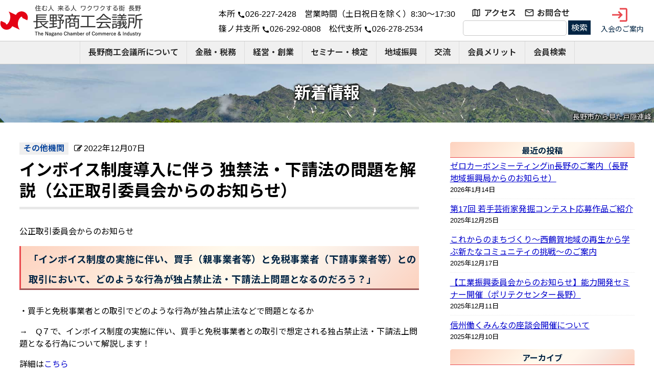

--- FILE ---
content_type: text/html; charset=UTF-8
request_url: https://www.nagano-cci.or.jp/others/20222837.html
body_size: 12561
content:

<!DOCTYPE html>
<html lang="ja">
<head>
	<meta charset="UTF-8">
	<meta name="viewport" content="width=device-width, initial-scale=1.0">
	<meta name="format-detection" content="telephone=no">
	<title>インボイス制度導入に伴う 独禁法・下請法の問題を解説（公正取引委員会からのお知らせ）  |  長野商工会議所 | The Nagano Chamber of Commerce &amp; Industry.</title>

	<meta property="og:type" content="website">
	<meta property="og:site_name" content="長野商工会議所 | The Nagano Chamber of Commerce &amp; Industry.">
	<meta property="og:url" content="https://www.nagano-cci.or.jp/others/20222837.html">
	<meta property="og:image" content="og.jpg">
	<meta property="og:title" content="インボイス制度導入に伴う 独禁法・下請法の問題を解説（公正取引委員会からのお知らせ）">
	<meta property="og:description" content="">

	<link rel="pingback" href="https://www.nagano-cci.or.jp/wp/xmlrpc.php">
	<!--[if lt IE 9]>
	<script type="text/javascript" src="https://www.nagano-cci.or.jp/wp/wp-content/themes/ncci/js/html5.js"></script>
	<script type="text/javascript" src="https://www.nagano-cci.or.jp/wp/wp-content/themes/ncci/js/IE9.js"></script>
	<![endif]-->
			<meta name="description" content="公正取引委員会からのお知らせ「インボイス制度の実施に伴い、買手（親事業者等）と免税事業者（下請事業者等）との取引において、どのような行為が独占禁止法・下請法上問題となるのだろう？」・買手と免税事業者との取引でどのような行為が独占禁止法な…" />
			<meta name='robots' content='max-image-preview:large' />
<link rel="alternate" type="application/rss+xml" title="長野商工会議所 | The Nagano Chamber of Commerce &amp; Industry. &raquo; インボイス制度導入に伴う 独禁法・下請法の問題を解説（公正取引委員会からのお知らせ） のコメントのフィード" href="https://www.nagano-cci.or.jp/others/20222837.html/feed" />
<link rel="alternate" title="oEmbed (JSON)" type="application/json+oembed" href="https://www.nagano-cci.or.jp/wp-json/oembed/1.0/embed?url=https%3A%2F%2Fwww.nagano-cci.or.jp%2Fothers%2F20222837.html" />
<link rel="alternate" title="oEmbed (XML)" type="text/xml+oembed" href="https://www.nagano-cci.or.jp/wp-json/oembed/1.0/embed?url=https%3A%2F%2Fwww.nagano-cci.or.jp%2Fothers%2F20222837.html&#038;format=xml" />
<style id='wp-img-auto-sizes-contain-inline-css' type='text/css'>
img:is([sizes=auto i],[sizes^="auto," i]){contain-intrinsic-size:3000px 1500px}
/*# sourceURL=wp-img-auto-sizes-contain-inline-css */
</style>
<style id='wp-emoji-styles-inline-css' type='text/css'>

	img.wp-smiley, img.emoji {
		display: inline !important;
		border: none !important;
		box-shadow: none !important;
		height: 1em !important;
		width: 1em !important;
		margin: 0 0.07em !important;
		vertical-align: -0.1em !important;
		background: none !important;
		padding: 0 !important;
	}
/*# sourceURL=wp-emoji-styles-inline-css */
</style>
<style id='wp-block-library-inline-css' type='text/css'>
:root{--wp-block-synced-color:#7a00df;--wp-block-synced-color--rgb:122,0,223;--wp-bound-block-color:var(--wp-block-synced-color);--wp-editor-canvas-background:#ddd;--wp-admin-theme-color:#007cba;--wp-admin-theme-color--rgb:0,124,186;--wp-admin-theme-color-darker-10:#006ba1;--wp-admin-theme-color-darker-10--rgb:0,107,160.5;--wp-admin-theme-color-darker-20:#005a87;--wp-admin-theme-color-darker-20--rgb:0,90,135;--wp-admin-border-width-focus:2px}@media (min-resolution:192dpi){:root{--wp-admin-border-width-focus:1.5px}}.wp-element-button{cursor:pointer}:root .has-very-light-gray-background-color{background-color:#eee}:root .has-very-dark-gray-background-color{background-color:#313131}:root .has-very-light-gray-color{color:#eee}:root .has-very-dark-gray-color{color:#313131}:root .has-vivid-green-cyan-to-vivid-cyan-blue-gradient-background{background:linear-gradient(135deg,#00d084,#0693e3)}:root .has-purple-crush-gradient-background{background:linear-gradient(135deg,#34e2e4,#4721fb 50%,#ab1dfe)}:root .has-hazy-dawn-gradient-background{background:linear-gradient(135deg,#faaca8,#dad0ec)}:root .has-subdued-olive-gradient-background{background:linear-gradient(135deg,#fafae1,#67a671)}:root .has-atomic-cream-gradient-background{background:linear-gradient(135deg,#fdd79a,#004a59)}:root .has-nightshade-gradient-background{background:linear-gradient(135deg,#330968,#31cdcf)}:root .has-midnight-gradient-background{background:linear-gradient(135deg,#020381,#2874fc)}:root{--wp--preset--font-size--normal:16px;--wp--preset--font-size--huge:42px}.has-regular-font-size{font-size:1em}.has-larger-font-size{font-size:2.625em}.has-normal-font-size{font-size:var(--wp--preset--font-size--normal)}.has-huge-font-size{font-size:var(--wp--preset--font-size--huge)}.has-text-align-center{text-align:center}.has-text-align-left{text-align:left}.has-text-align-right{text-align:right}.has-fit-text{white-space:nowrap!important}#end-resizable-editor-section{display:none}.aligncenter{clear:both}.items-justified-left{justify-content:flex-start}.items-justified-center{justify-content:center}.items-justified-right{justify-content:flex-end}.items-justified-space-between{justify-content:space-between}.screen-reader-text{border:0;clip-path:inset(50%);height:1px;margin:-1px;overflow:hidden;padding:0;position:absolute;width:1px;word-wrap:normal!important}.screen-reader-text:focus{background-color:#ddd;clip-path:none;color:#444;display:block;font-size:1em;height:auto;left:5px;line-height:normal;padding:15px 23px 14px;text-decoration:none;top:5px;width:auto;z-index:100000}html :where(.has-border-color){border-style:solid}html :where([style*=border-top-color]){border-top-style:solid}html :where([style*=border-right-color]){border-right-style:solid}html :where([style*=border-bottom-color]){border-bottom-style:solid}html :where([style*=border-left-color]){border-left-style:solid}html :where([style*=border-width]){border-style:solid}html :where([style*=border-top-width]){border-top-style:solid}html :where([style*=border-right-width]){border-right-style:solid}html :where([style*=border-bottom-width]){border-bottom-style:solid}html :where([style*=border-left-width]){border-left-style:solid}html :where(img[class*=wp-image-]){height:auto;max-width:100%}:where(figure){margin:0 0 1em}html :where(.is-position-sticky){--wp-admin--admin-bar--position-offset:var(--wp-admin--admin-bar--height,0px)}@media screen and (max-width:600px){html :where(.is-position-sticky){--wp-admin--admin-bar--position-offset:0px}}

/*# sourceURL=wp-block-library-inline-css */
</style><style id='wp-block-archives-inline-css' type='text/css'>
.wp-block-archives{box-sizing:border-box}.wp-block-archives-dropdown label{display:block}
/*# sourceURL=https://www.nagano-cci.or.jp/wp/wp-includes/blocks/archives/style.min.css */
</style>
<style id='wp-block-categories-inline-css' type='text/css'>
.wp-block-categories{box-sizing:border-box}.wp-block-categories.alignleft{margin-right:2em}.wp-block-categories.alignright{margin-left:2em}.wp-block-categories.wp-block-categories-dropdown.aligncenter{text-align:center}.wp-block-categories .wp-block-categories__label{display:block;width:100%}
/*# sourceURL=https://www.nagano-cci.or.jp/wp/wp-includes/blocks/categories/style.min.css */
</style>
<style id='wp-block-heading-inline-css' type='text/css'>
h1:where(.wp-block-heading).has-background,h2:where(.wp-block-heading).has-background,h3:where(.wp-block-heading).has-background,h4:where(.wp-block-heading).has-background,h5:where(.wp-block-heading).has-background,h6:where(.wp-block-heading).has-background{padding:1.25em 2.375em}h1.has-text-align-left[style*=writing-mode]:where([style*=vertical-lr]),h1.has-text-align-right[style*=writing-mode]:where([style*=vertical-rl]),h2.has-text-align-left[style*=writing-mode]:where([style*=vertical-lr]),h2.has-text-align-right[style*=writing-mode]:where([style*=vertical-rl]),h3.has-text-align-left[style*=writing-mode]:where([style*=vertical-lr]),h3.has-text-align-right[style*=writing-mode]:where([style*=vertical-rl]),h4.has-text-align-left[style*=writing-mode]:where([style*=vertical-lr]),h4.has-text-align-right[style*=writing-mode]:where([style*=vertical-rl]),h5.has-text-align-left[style*=writing-mode]:where([style*=vertical-lr]),h5.has-text-align-right[style*=writing-mode]:where([style*=vertical-rl]),h6.has-text-align-left[style*=writing-mode]:where([style*=vertical-lr]),h6.has-text-align-right[style*=writing-mode]:where([style*=vertical-rl]){rotate:180deg}
/*# sourceURL=https://www.nagano-cci.or.jp/wp/wp-includes/blocks/heading/style.min.css */
</style>
<style id='wp-block-latest-posts-inline-css' type='text/css'>
.wp-block-latest-posts{box-sizing:border-box}.wp-block-latest-posts.alignleft{margin-right:2em}.wp-block-latest-posts.alignright{margin-left:2em}.wp-block-latest-posts.wp-block-latest-posts__list{list-style:none}.wp-block-latest-posts.wp-block-latest-posts__list li{clear:both;overflow-wrap:break-word}.wp-block-latest-posts.is-grid{display:flex;flex-wrap:wrap}.wp-block-latest-posts.is-grid li{margin:0 1.25em 1.25em 0;width:100%}@media (min-width:600px){.wp-block-latest-posts.columns-2 li{width:calc(50% - .625em)}.wp-block-latest-posts.columns-2 li:nth-child(2n){margin-right:0}.wp-block-latest-posts.columns-3 li{width:calc(33.33333% - .83333em)}.wp-block-latest-posts.columns-3 li:nth-child(3n){margin-right:0}.wp-block-latest-posts.columns-4 li{width:calc(25% - .9375em)}.wp-block-latest-posts.columns-4 li:nth-child(4n){margin-right:0}.wp-block-latest-posts.columns-5 li{width:calc(20% - 1em)}.wp-block-latest-posts.columns-5 li:nth-child(5n){margin-right:0}.wp-block-latest-posts.columns-6 li{width:calc(16.66667% - 1.04167em)}.wp-block-latest-posts.columns-6 li:nth-child(6n){margin-right:0}}:root :where(.wp-block-latest-posts.is-grid){padding:0}:root :where(.wp-block-latest-posts.wp-block-latest-posts__list){padding-left:0}.wp-block-latest-posts__post-author,.wp-block-latest-posts__post-date{display:block;font-size:.8125em}.wp-block-latest-posts__post-excerpt,.wp-block-latest-posts__post-full-content{margin-bottom:1em;margin-top:.5em}.wp-block-latest-posts__featured-image a{display:inline-block}.wp-block-latest-posts__featured-image img{height:auto;max-width:100%;width:auto}.wp-block-latest-posts__featured-image.alignleft{float:left;margin-right:1em}.wp-block-latest-posts__featured-image.alignright{float:right;margin-left:1em}.wp-block-latest-posts__featured-image.aligncenter{margin-bottom:1em;text-align:center}
/*# sourceURL=https://www.nagano-cci.or.jp/wp/wp-includes/blocks/latest-posts/style.min.css */
</style>
<style id='wp-block-group-inline-css' type='text/css'>
.wp-block-group{box-sizing:border-box}:where(.wp-block-group.wp-block-group-is-layout-constrained){position:relative}
/*# sourceURL=https://www.nagano-cci.or.jp/wp/wp-includes/blocks/group/style.min.css */
</style>
<style id='global-styles-inline-css' type='text/css'>
:root{--wp--preset--aspect-ratio--square: 1;--wp--preset--aspect-ratio--4-3: 4/3;--wp--preset--aspect-ratio--3-4: 3/4;--wp--preset--aspect-ratio--3-2: 3/2;--wp--preset--aspect-ratio--2-3: 2/3;--wp--preset--aspect-ratio--16-9: 16/9;--wp--preset--aspect-ratio--9-16: 9/16;--wp--preset--color--black: #000000;--wp--preset--color--cyan-bluish-gray: #abb8c3;--wp--preset--color--white: #ffffff;--wp--preset--color--pale-pink: #f78da7;--wp--preset--color--vivid-red: #cf2e2e;--wp--preset--color--luminous-vivid-orange: #ff6900;--wp--preset--color--luminous-vivid-amber: #fcb900;--wp--preset--color--light-green-cyan: #7bdcb5;--wp--preset--color--vivid-green-cyan: #00d084;--wp--preset--color--pale-cyan-blue: #8ed1fc;--wp--preset--color--vivid-cyan-blue: #0693e3;--wp--preset--color--vivid-purple: #9b51e0;--wp--preset--gradient--vivid-cyan-blue-to-vivid-purple: linear-gradient(135deg,rgb(6,147,227) 0%,rgb(155,81,224) 100%);--wp--preset--gradient--light-green-cyan-to-vivid-green-cyan: linear-gradient(135deg,rgb(122,220,180) 0%,rgb(0,208,130) 100%);--wp--preset--gradient--luminous-vivid-amber-to-luminous-vivid-orange: linear-gradient(135deg,rgb(252,185,0) 0%,rgb(255,105,0) 100%);--wp--preset--gradient--luminous-vivid-orange-to-vivid-red: linear-gradient(135deg,rgb(255,105,0) 0%,rgb(207,46,46) 100%);--wp--preset--gradient--very-light-gray-to-cyan-bluish-gray: linear-gradient(135deg,rgb(238,238,238) 0%,rgb(169,184,195) 100%);--wp--preset--gradient--cool-to-warm-spectrum: linear-gradient(135deg,rgb(74,234,220) 0%,rgb(151,120,209) 20%,rgb(207,42,186) 40%,rgb(238,44,130) 60%,rgb(251,105,98) 80%,rgb(254,248,76) 100%);--wp--preset--gradient--blush-light-purple: linear-gradient(135deg,rgb(255,206,236) 0%,rgb(152,150,240) 100%);--wp--preset--gradient--blush-bordeaux: linear-gradient(135deg,rgb(254,205,165) 0%,rgb(254,45,45) 50%,rgb(107,0,62) 100%);--wp--preset--gradient--luminous-dusk: linear-gradient(135deg,rgb(255,203,112) 0%,rgb(199,81,192) 50%,rgb(65,88,208) 100%);--wp--preset--gradient--pale-ocean: linear-gradient(135deg,rgb(255,245,203) 0%,rgb(182,227,212) 50%,rgb(51,167,181) 100%);--wp--preset--gradient--electric-grass: linear-gradient(135deg,rgb(202,248,128) 0%,rgb(113,206,126) 100%);--wp--preset--gradient--midnight: linear-gradient(135deg,rgb(2,3,129) 0%,rgb(40,116,252) 100%);--wp--preset--font-size--small: 13px;--wp--preset--font-size--medium: 20px;--wp--preset--font-size--large: 36px;--wp--preset--font-size--x-large: 42px;--wp--preset--spacing--20: 0.44rem;--wp--preset--spacing--30: 0.67rem;--wp--preset--spacing--40: 1rem;--wp--preset--spacing--50: 1.5rem;--wp--preset--spacing--60: 2.25rem;--wp--preset--spacing--70: 3.38rem;--wp--preset--spacing--80: 5.06rem;--wp--preset--shadow--natural: 6px 6px 9px rgba(0, 0, 0, 0.2);--wp--preset--shadow--deep: 12px 12px 50px rgba(0, 0, 0, 0.4);--wp--preset--shadow--sharp: 6px 6px 0px rgba(0, 0, 0, 0.2);--wp--preset--shadow--outlined: 6px 6px 0px -3px rgb(255, 255, 255), 6px 6px rgb(0, 0, 0);--wp--preset--shadow--crisp: 6px 6px 0px rgb(0, 0, 0);}:where(.is-layout-flex){gap: 0.5em;}:where(.is-layout-grid){gap: 0.5em;}body .is-layout-flex{display: flex;}.is-layout-flex{flex-wrap: wrap;align-items: center;}.is-layout-flex > :is(*, div){margin: 0;}body .is-layout-grid{display: grid;}.is-layout-grid > :is(*, div){margin: 0;}:where(.wp-block-columns.is-layout-flex){gap: 2em;}:where(.wp-block-columns.is-layout-grid){gap: 2em;}:where(.wp-block-post-template.is-layout-flex){gap: 1.25em;}:where(.wp-block-post-template.is-layout-grid){gap: 1.25em;}.has-black-color{color: var(--wp--preset--color--black) !important;}.has-cyan-bluish-gray-color{color: var(--wp--preset--color--cyan-bluish-gray) !important;}.has-white-color{color: var(--wp--preset--color--white) !important;}.has-pale-pink-color{color: var(--wp--preset--color--pale-pink) !important;}.has-vivid-red-color{color: var(--wp--preset--color--vivid-red) !important;}.has-luminous-vivid-orange-color{color: var(--wp--preset--color--luminous-vivid-orange) !important;}.has-luminous-vivid-amber-color{color: var(--wp--preset--color--luminous-vivid-amber) !important;}.has-light-green-cyan-color{color: var(--wp--preset--color--light-green-cyan) !important;}.has-vivid-green-cyan-color{color: var(--wp--preset--color--vivid-green-cyan) !important;}.has-pale-cyan-blue-color{color: var(--wp--preset--color--pale-cyan-blue) !important;}.has-vivid-cyan-blue-color{color: var(--wp--preset--color--vivid-cyan-blue) !important;}.has-vivid-purple-color{color: var(--wp--preset--color--vivid-purple) !important;}.has-black-background-color{background-color: var(--wp--preset--color--black) !important;}.has-cyan-bluish-gray-background-color{background-color: var(--wp--preset--color--cyan-bluish-gray) !important;}.has-white-background-color{background-color: var(--wp--preset--color--white) !important;}.has-pale-pink-background-color{background-color: var(--wp--preset--color--pale-pink) !important;}.has-vivid-red-background-color{background-color: var(--wp--preset--color--vivid-red) !important;}.has-luminous-vivid-orange-background-color{background-color: var(--wp--preset--color--luminous-vivid-orange) !important;}.has-luminous-vivid-amber-background-color{background-color: var(--wp--preset--color--luminous-vivid-amber) !important;}.has-light-green-cyan-background-color{background-color: var(--wp--preset--color--light-green-cyan) !important;}.has-vivid-green-cyan-background-color{background-color: var(--wp--preset--color--vivid-green-cyan) !important;}.has-pale-cyan-blue-background-color{background-color: var(--wp--preset--color--pale-cyan-blue) !important;}.has-vivid-cyan-blue-background-color{background-color: var(--wp--preset--color--vivid-cyan-blue) !important;}.has-vivid-purple-background-color{background-color: var(--wp--preset--color--vivid-purple) !important;}.has-black-border-color{border-color: var(--wp--preset--color--black) !important;}.has-cyan-bluish-gray-border-color{border-color: var(--wp--preset--color--cyan-bluish-gray) !important;}.has-white-border-color{border-color: var(--wp--preset--color--white) !important;}.has-pale-pink-border-color{border-color: var(--wp--preset--color--pale-pink) !important;}.has-vivid-red-border-color{border-color: var(--wp--preset--color--vivid-red) !important;}.has-luminous-vivid-orange-border-color{border-color: var(--wp--preset--color--luminous-vivid-orange) !important;}.has-luminous-vivid-amber-border-color{border-color: var(--wp--preset--color--luminous-vivid-amber) !important;}.has-light-green-cyan-border-color{border-color: var(--wp--preset--color--light-green-cyan) !important;}.has-vivid-green-cyan-border-color{border-color: var(--wp--preset--color--vivid-green-cyan) !important;}.has-pale-cyan-blue-border-color{border-color: var(--wp--preset--color--pale-cyan-blue) !important;}.has-vivid-cyan-blue-border-color{border-color: var(--wp--preset--color--vivid-cyan-blue) !important;}.has-vivid-purple-border-color{border-color: var(--wp--preset--color--vivid-purple) !important;}.has-vivid-cyan-blue-to-vivid-purple-gradient-background{background: var(--wp--preset--gradient--vivid-cyan-blue-to-vivid-purple) !important;}.has-light-green-cyan-to-vivid-green-cyan-gradient-background{background: var(--wp--preset--gradient--light-green-cyan-to-vivid-green-cyan) !important;}.has-luminous-vivid-amber-to-luminous-vivid-orange-gradient-background{background: var(--wp--preset--gradient--luminous-vivid-amber-to-luminous-vivid-orange) !important;}.has-luminous-vivid-orange-to-vivid-red-gradient-background{background: var(--wp--preset--gradient--luminous-vivid-orange-to-vivid-red) !important;}.has-very-light-gray-to-cyan-bluish-gray-gradient-background{background: var(--wp--preset--gradient--very-light-gray-to-cyan-bluish-gray) !important;}.has-cool-to-warm-spectrum-gradient-background{background: var(--wp--preset--gradient--cool-to-warm-spectrum) !important;}.has-blush-light-purple-gradient-background{background: var(--wp--preset--gradient--blush-light-purple) !important;}.has-blush-bordeaux-gradient-background{background: var(--wp--preset--gradient--blush-bordeaux) !important;}.has-luminous-dusk-gradient-background{background: var(--wp--preset--gradient--luminous-dusk) !important;}.has-pale-ocean-gradient-background{background: var(--wp--preset--gradient--pale-ocean) !important;}.has-electric-grass-gradient-background{background: var(--wp--preset--gradient--electric-grass) !important;}.has-midnight-gradient-background{background: var(--wp--preset--gradient--midnight) !important;}.has-small-font-size{font-size: var(--wp--preset--font-size--small) !important;}.has-medium-font-size{font-size: var(--wp--preset--font-size--medium) !important;}.has-large-font-size{font-size: var(--wp--preset--font-size--large) !important;}.has-x-large-font-size{font-size: var(--wp--preset--font-size--x-large) !important;}
/*# sourceURL=global-styles-inline-css */
</style>

<style id='classic-theme-styles-inline-css' type='text/css'>
/*! This file is auto-generated */
.wp-block-button__link{color:#fff;background-color:#32373c;border-radius:9999px;box-shadow:none;text-decoration:none;padding:calc(.667em + 2px) calc(1.333em + 2px);font-size:1.125em}.wp-block-file__button{background:#32373c;color:#fff;text-decoration:none}
/*# sourceURL=/wp-includes/css/classic-themes.min.css */
</style>
<link rel='stylesheet' id='flexy-breadcrumb-css' href='https://www.nagano-cci.or.jp/wp/wp-content/plugins/flexy-breadcrumb/public/css/flexy-breadcrumb-public.css?ver=1.2.1' type='text/css' media='all' />
<link rel='stylesheet' id='flexy-breadcrumb-font-awesome-css' href='https://www.nagano-cci.or.jp/wp/wp-content/plugins/flexy-breadcrumb/public/css/font-awesome.min.css?ver=4.7.0' type='text/css' media='all' />
<link rel='stylesheet' id='wpos-slick-style-css' href='https://www.nagano-cci.or.jp/wp/wp-content/plugins/wp-slick-slider-and-image-carousel/assets/css/slick.css?ver=3.7.8' type='text/css' media='all' />
<link rel='stylesheet' id='wpsisac-public-style-css' href='https://www.nagano-cci.or.jp/wp/wp-content/plugins/wp-slick-slider-and-image-carousel/assets/css/wpsisac-public.css?ver=3.7.8' type='text/css' media='all' />
<link rel='stylesheet' id='style-css' href='https://www.nagano-cci.or.jp/wp/wp-content/themes/ncci/style.css?ver=6.9' type='text/css' media='all' />
<link rel='stylesheet' id='page-css' href='https://www.nagano-cci.or.jp/wp/wp-content/themes/ncci/css/page.css?ver=6.9' type='text/css' media='all' />
<script type="text/javascript" src="https://www.nagano-cci.or.jp/wp/wp-includes/js/jquery/jquery.min.js?ver=3.7.1" id="jquery-core-js"></script>
<script type="text/javascript" src="https://www.nagano-cci.or.jp/wp/wp-includes/js/jquery/jquery-migrate.min.js?ver=3.4.1" id="jquery-migrate-js"></script>
<script type="text/javascript" src="https://www.nagano-cci.or.jp/wp/wp-content/themes/ncci/js/jquery-1.11.1.min.js?ver=6.9" id="script-1-js"></script>
<script type="text/javascript" src="https://www.nagano-cci.or.jp/wp/wp-content/themes/ncci/js/common.js?ver=6.9" id="script-4-js"></script>
<link rel="https://api.w.org/" href="https://www.nagano-cci.or.jp/wp-json/" /><link rel="alternate" title="JSON" type="application/json" href="https://www.nagano-cci.or.jp/wp-json/wp/v2/posts/2837" /><link rel="EditURI" type="application/rsd+xml" title="RSD" href="https://www.nagano-cci.or.jp/wp/xmlrpc.php?rsd" />
<meta name="generator" content="WordPress 6.9" />
<link rel="canonical" href="https://www.nagano-cci.or.jp/others/20222837.html" />
<link rel='shortlink' href='https://www.nagano-cci.or.jp/?p=2837' />

            <style type="text/css">              
                
                /* Background color */
                .fbc-page .fbc-wrap .fbc-items {
                    background-color: #edeff0;
                }
                /* Items font size */
                .fbc-page .fbc-wrap .fbc-items li {
                    font-size: 16px;
                }
                
                /* Items' link color */
                .fbc-page .fbc-wrap .fbc-items li a {
                    color: #dd3333;                    
                }
                
                /* Seprator color */
                .fbc-page .fbc-wrap .fbc-items li .fbc-separator {
                    color: #cccccc;
                }
                
                /* Active item & end-text color */
                .fbc-page .fbc-wrap .fbc-items li.active span,
                .fbc-page .fbc-wrap .fbc-items li .fbc-end-text {
                    color: #27272a;
                    font-size: 16px;
                }
            </style>

            <link rel="icon" href="https://www.nagano-cci.or.jp/wp/wp-content/uploads/2022/06/cropped-siteicon-32x32.png" sizes="32x32" />
<link rel="icon" href="https://www.nagano-cci.or.jp/wp/wp-content/uploads/2022/06/cropped-siteicon-192x192.png" sizes="192x192" />
<link rel="apple-touch-icon" href="https://www.nagano-cci.or.jp/wp/wp-content/uploads/2022/06/cropped-siteicon-180x180.png" />
<meta name="msapplication-TileImage" content="https://www.nagano-cci.or.jp/wp/wp-content/uploads/2022/06/cropped-siteicon-270x270.png" />
<!-- Global site tag (gtag.js) - Google Analytics -->
<script async
src="https://www.googletagmanager.com/gtag/js?id=G-60NVJJJKJR"></script>
<script>
 window.dataLayer = window.dataLayer || [];
 function gtag(){dataLayer.push(arguments);}
 gtag('js', new Date());

 gtag('config', 'G-60NVJJJKJR');
</script>
</head>

<body class="wp-singular post-template-default single single-post postid-2837 single-format-standard wp-theme-ncci">

<header class="cf">
	<div class="head">
		<div class="logo">
					<a href="/"><img src="https://www.nagano-cci.or.jp/wp/wp-content/themes/ncci/images/logo.png" alt="長野商工会議所ロゴマーク"></a>
				</div>
		<div class="submenu">
			<div class="phone">
				<p>本所 <span class="material-icons">call</span>026-227-2428　営業時間（土日祝日を除く）8:30～17:30</p>
				<p>篠ノ井支所 <span class="material-icons">call</span>026-292-0808　松代支所 <span class="material-icons">call</span>026-278-2534</p>
				<div class="sp">
					<a href="tel:026-227-2428">本所 <span class="material-icons">call</span>026-227-2428　営業時間（土日祝日を除く）8:30～17:30</a><br>
					<a href="tel:026-292-0808">篠ノ井支所 <span class="material-icons">call</span>026-292-0808</a>　<a href="tel:026-278-2534">松代支所 <span class="material-icons">call</span>026-278-2534</a>
				</div>
			</div>
			<div>
				<ul>
					<li><a href="https://www.nagano-cci.or.jp/aboutus/access">アクセス</a></li>
					<li><a href="https://www.nagano-cci.or.jp/contact">お問合せ</a></li>
				</ul>
				<form role="search" method="get" id="searchform" class="searchform" action="https://www.nagano-cci.or.jp/">
				<div>
					<label class="screen-reader-text" for="s">検索:</label>
					<input type="text" value="" name="s" id="s" />
					<input type="submit" id="searchsubmit" value="検索" />
				</div>
			</form>			</div>
			<a href="https://www.nagano-cci.or.jp/aboutus/nyukai"><span class="material-icons-outlined">login</span>入会のご案内</a>
		</div>
	</div>
	<div class="openbtnWrap"><div class="openbtn"><span></span><span></span><span></span><p>menu</p></div></div>
	<div class="menu">
		<nav>
		<ul class="mbH"><li><a href="https://www.nagano-cci.or.jp/aboutus">長野商工会議所について</a></li>
<li><a href="https://www.nagano-cci.or.jp/finance">金融・税務</a></li>
<li><a href="https://www.nagano-cci.or.jp/bissupport">経営・創業</a></li>
<li><a href="https://www.nagano-cci.or.jp/seminar">セミナー・検定</a></li>
<li><a href="https://www.nagano-cci.or.jp/region">地域振興</a></li>
<li><a href="https://www.nagano-cci.or.jp/club">交流</a></li>
<li><a href="https://www.nagano-cci.or.jp/merit">会員メリット</a></li>
<li><a href="/search/">会員検索</a></li>
</ul>			<div class="sp-search">
				<ul>
					<li><a href="https://www.nagano-cci.or.jp/aboutus/access">アクセス</a></li>
					<li><a href="https://www.nagano-cci.or.jp/contact">お問合せ</a></li>
				</ul>
				<form role="search" method="get" id="searchform" class="searchform" action="https://www.nagano-cci.or.jp/">
				<div>
					<label class="screen-reader-text" for="s">検索:</label>
					<input type="text" value="" name="s" id="s" />
					<input type="submit" id="searchsubmit" value="検索" />
				</div>
			</form>			</div>
		</nav>
	</div>
</header>
<!--シングルエントリー　---------------------------------------------------------------- -->

<main>

<div class="page-header">
<h1>新着情報</h1>
<p>長野市から見た戸隠連峰</p>
</div>

<div id="news-single">
<section class="container">
	<div>
	<span class="single_catname">その他機関</span>	<span class="date">2022年12月07日</span>
	<h1>インボイス制度導入に伴う 独禁法・下請法の問題を解説（公正取引委員会からのお知らせ）</h1>
	<div class="honbun">
		<p>公正取引委員会からのお知らせ</p>
<h2><span style="font-size: 14pt;">「インボイス制度の実施に伴い、買手（親事業者等）と免税事業者（下請事業者等）との取引において、どのような行為が独占禁止法・下請法上問題となるのだろう？」</span></h2>
<p>・買手と免税事業者との取引でどのような行為が独占禁止法などで問題となるか</p>
<p>→　Q７で、インボイス制度の実施に伴い、買手と免税事業者との取引で想定される独占禁止法・下請法上問題となる行為について解説します！</p>
<p>詳細は<a href="https://www.jftc.go.jp/dk/guideline/unyoukijun/invoice_qanda.html">こちら</a></p>
<p>&nbsp;</p>
<p>・親事業者と下請事業者との取引でどのような行為が下請法上問題となるか</p>
<p>→　インボイス制度の実施に伴い、親事業者と下請事業者との取引で想定される下請代金の減額、買いたたきについて、絵を用いて解説します！</p>
<p>詳細は<a href="https://www.jftc.go.jp/dk/guideline/unyoukijun/invoice/invoice_jirei.pdf">こちら</a></p>
<p>&nbsp;</p>
<p>・【動画】でも解説します！</p>
<p>→　上記の解説は動画でも御覧いただけます！</p>
<p>詳細は<a href="https://www.youtube.com/watch?v=gbNRYV6Dgqg">こちら</a></p>
<p>&nbsp;</p>
<p>&nbsp;</p>
<p>下請法・優越的地位の濫用規制に係る相談窓口</p>
<p>公正取引委員会事務総局 経済取引局 取引部　企業取引課</p>
<p>ＴＥＬ　０３－３５８１－３３７５（直）</p>
	</div>

<!--▼ページ送り▼-->
	<div class="entry_nav">
<div class="prev"><span class="prevnext">[前のお知らせ]</span><p class="entry_nav_title"><i class="fa fa-chevron-circle-left" aria-hidden="true"></i> <a href="https://www.nagano-cci.or.jp/ncci/20221327.html">2022年12月06日<br><span class="entry_nav_postTitle">長野県最低賃金改正のお知らせ</span></p></a></div><div class="next"><span class="prevnext">[次のお知らせ]</span><p class="entry_nav_title"><i class="fa fa-chevron-circle-right" aria-hidden="true"></i> <a href="https://www.nagano-cci.or.jp/others/20222842.html">2022年12月08日<br><span class="entry_nav_postTitle">在職者定着支援研修開催（長野市からのお知らせ）</span></p></a></div>	</div>
<!--▲ページ送り▲-->

	</div>
	<aside class="news-widget-area">
		<ul>
			<li id="block-3" class="widget widget_block">
<div class="wp-block-group"><div class="wp-block-group__inner-container is-layout-flow wp-block-group-is-layout-flow">
<h2 class="wp-block-heading">最近の投稿</h2>


<ul class="wp-block-latest-posts__list has-dates wp-block-latest-posts"><li><a class="wp-block-latest-posts__post-title" href="https://www.nagano-cci.or.jp/others/20267053.html">ゼロカーボンミーティングin長野のご案内（長野地域振興局からのお知らせ）</a><time datetime="2026-01-14T17:50:18+09:00" class="wp-block-latest-posts__post-date">2026年1月14日</time></li>
<li><a class="wp-block-latest-posts__post-title" href="https://www.nagano-cci.or.jp/ncci/20256887.html">第17回 若手芸術家発掘コンテスト応募作品ご紹介</a><time datetime="2025-12-25T09:00:55+09:00" class="wp-block-latest-posts__post-date">2025年12月25日</time></li>
<li><a class="wp-block-latest-posts__post-title" href="https://www.nagano-cci.or.jp/others/20256961.html">これからのまちづくり～西鶴賀地域の再生から学ぶ新たなコミュニティの挑戦～のご案内</a><time datetime="2025-12-17T14:50:48+09:00" class="wp-block-latest-posts__post-date">2025年12月17日</time></li>
<li><a class="wp-block-latest-posts__post-title" href="https://www.nagano-cci.or.jp/ncci/20256948.html">【工業振興委員会からのお知らせ】能力開発セミナー開催（ポリテクセンター長野）</a><time datetime="2025-12-11T11:32:36+09:00" class="wp-block-latest-posts__post-date">2025年12月11日</time></li>
<li><a class="wp-block-latest-posts__post-title" href="https://www.nagano-cci.or.jp/ncci/20256940.html">信州働くみんなの座談会開催について</a><time datetime="2025-12-10T11:41:15+09:00" class="wp-block-latest-posts__post-date">2025年12月10日</time></li>
</ul></div></div>
</li>
<li id="block-4" class="widget widget_block">
<div class="wp-block-group"><div class="wp-block-group__inner-container is-layout-flow wp-block-group-is-layout-flow"></div></div>
</li>
<li id="block-5" class="widget widget_block">
<div class="wp-block-group"><div class="wp-block-group__inner-container is-layout-flow wp-block-group-is-layout-flow">
<h2 class="wp-block-heading">アーカイブ</h2>


<ul class="wp-block-archives-list wp-block-archives">	<li><a href='https://www.nagano-cci.or.jp/date/2026/01'>2026年1月</a></li>
	<li><a href='https://www.nagano-cci.or.jp/date/2025/12'>2025年12月</a></li>
	<li><a href='https://www.nagano-cci.or.jp/date/2025/11'>2025年11月</a></li>
	<li><a href='https://www.nagano-cci.or.jp/date/2025/10'>2025年10月</a></li>
	<li><a href='https://www.nagano-cci.or.jp/date/2025/09'>2025年9月</a></li>
	<li><a href='https://www.nagano-cci.or.jp/date/2025/08'>2025年8月</a></li>
	<li><a href='https://www.nagano-cci.or.jp/date/2025/07'>2025年7月</a></li>
	<li><a href='https://www.nagano-cci.or.jp/date/2025/06'>2025年6月</a></li>
	<li><a href='https://www.nagano-cci.or.jp/date/2025/05'>2025年5月</a></li>
	<li><a href='https://www.nagano-cci.or.jp/date/2025/04'>2025年4月</a></li>
	<li><a href='https://www.nagano-cci.or.jp/date/2025/03'>2025年3月</a></li>
	<li><a href='https://www.nagano-cci.or.jp/date/2025/02'>2025年2月</a></li>
	<li><a href='https://www.nagano-cci.or.jp/date/2025/01'>2025年1月</a></li>
	<li><a href='https://www.nagano-cci.or.jp/date/2024/12'>2024年12月</a></li>
	<li><a href='https://www.nagano-cci.or.jp/date/2024/11'>2024年11月</a></li>
	<li><a href='https://www.nagano-cci.or.jp/date/2024/10'>2024年10月</a></li>
	<li><a href='https://www.nagano-cci.or.jp/date/2024/09'>2024年9月</a></li>
	<li><a href='https://www.nagano-cci.or.jp/date/2024/08'>2024年8月</a></li>
	<li><a href='https://www.nagano-cci.or.jp/date/2024/07'>2024年7月</a></li>
	<li><a href='https://www.nagano-cci.or.jp/date/2024/06'>2024年6月</a></li>
	<li><a href='https://www.nagano-cci.or.jp/date/2024/05'>2024年5月</a></li>
	<li><a href='https://www.nagano-cci.or.jp/date/2024/04'>2024年4月</a></li>
	<li><a href='https://www.nagano-cci.or.jp/date/2024/03'>2024年3月</a></li>
	<li><a href='https://www.nagano-cci.or.jp/date/2024/02'>2024年2月</a></li>
	<li><a href='https://www.nagano-cci.or.jp/date/2024/01'>2024年1月</a></li>
	<li><a href='https://www.nagano-cci.or.jp/date/2023/12'>2023年12月</a></li>
	<li><a href='https://www.nagano-cci.or.jp/date/2023/11'>2023年11月</a></li>
	<li><a href='https://www.nagano-cci.or.jp/date/2023/10'>2023年10月</a></li>
	<li><a href='https://www.nagano-cci.or.jp/date/2023/09'>2023年9月</a></li>
	<li><a href='https://www.nagano-cci.or.jp/date/2023/08'>2023年8月</a></li>
	<li><a href='https://www.nagano-cci.or.jp/date/2023/07'>2023年7月</a></li>
	<li><a href='https://www.nagano-cci.or.jp/date/2023/06'>2023年6月</a></li>
	<li><a href='https://www.nagano-cci.or.jp/date/2023/05'>2023年5月</a></li>
	<li><a href='https://www.nagano-cci.or.jp/date/2023/04'>2023年4月</a></li>
	<li><a href='https://www.nagano-cci.or.jp/date/2023/03'>2023年3月</a></li>
	<li><a href='https://www.nagano-cci.or.jp/date/2023/02'>2023年2月</a></li>
	<li><a href='https://www.nagano-cci.or.jp/date/2023/01'>2023年1月</a></li>
	<li><a href='https://www.nagano-cci.or.jp/date/2022/12'>2022年12月</a></li>
	<li><a href='https://www.nagano-cci.or.jp/date/2022/11'>2022年11月</a></li>
	<li><a href='https://www.nagano-cci.or.jp/date/2022/10'>2022年10月</a></li>
	<li><a href='https://www.nagano-cci.or.jp/date/2022/09'>2022年9月</a></li>
	<li><a href='https://www.nagano-cci.or.jp/date/2022/08'>2022年8月</a></li>
	<li><a href='https://www.nagano-cci.or.jp/date/2022/07'>2022年7月</a></li>
	<li><a href='https://www.nagano-cci.or.jp/date/2022/06'>2022年6月</a></li>
	<li><a href='https://www.nagano-cci.or.jp/date/2022/04'>2022年4月</a></li>
	<li><a href='https://www.nagano-cci.or.jp/date/2022/03'>2022年3月</a></li>
	<li><a href='https://www.nagano-cci.or.jp/date/2022/02'>2022年2月</a></li>
	<li><a href='https://www.nagano-cci.or.jp/date/2022/01'>2022年1月</a></li>
	<li><a href='https://www.nagano-cci.or.jp/date/2021/12'>2021年12月</a></li>
	<li><a href='https://www.nagano-cci.or.jp/date/2021/11'>2021年11月</a></li>
	<li><a href='https://www.nagano-cci.or.jp/date/2021/10'>2021年10月</a></li>
	<li><a href='https://www.nagano-cci.or.jp/date/2021/09'>2021年9月</a></li>
	<li><a href='https://www.nagano-cci.or.jp/date/2021/08'>2021年8月</a></li>
	<li><a href='https://www.nagano-cci.or.jp/date/2021/07'>2021年7月</a></li>
	<li><a href='https://www.nagano-cci.or.jp/date/2021/06'>2021年6月</a></li>
	<li><a href='https://www.nagano-cci.or.jp/date/2021/05'>2021年5月</a></li>
	<li><a href='https://www.nagano-cci.or.jp/date/2021/04'>2021年4月</a></li>
	<li><a href='https://www.nagano-cci.or.jp/date/2021/03'>2021年3月</a></li>
</ul></div></div>
</li>
<li id="block-6" class="widget widget_block">
<div class="wp-block-group"><div class="wp-block-group__inner-container is-layout-flow wp-block-group-is-layout-flow">
<h2 class="wp-block-heading">カテゴリー</h2>


<ul class="wp-block-categories-list wp-block-categories">	<li class="cat-item cat-item-1"><a href="https://www.nagano-cci.or.jp/category/ncci">当会議所関連</a>
</li>
	<li class="cat-item cat-item-6"><a href="https://www.nagano-cci.or.jp/category/others">その他機関</a>
</li>
	<li class="cat-item cat-item-38"><a href="https://www.nagano-cci.or.jp/category/women">女性会議</a>
</li>
</ul></div></div>
</li>
		</ul>
	</aside>
</section>
</div>

</main>

	<!-- foot -->
	<footer>
		<div class="container pb00">
			<ul class="footer_contact">
				<li>
					<p>長野商工会議所</p>
					<span>営業時間（土日祝日を除く）8:30～17:30</span>
				</li>
				<li>
					<p>本所</p>
					<span>〒380-0904 長野県長野市七瀬中町276<br><span>TEL：026-227-2428</span><a href="tel:026-227-2428">TEL：026-227-2428</a>　FAX：026-227-2758</span>
				</li>
				<li>
					<p>篠ノ井支所</p>
					<span>〒388-8007 長野市篠ノ井布施高田895-1<br><span>TEL：026-292-0808</span><a href="tel:026-292-0808">TEL：026-292-0808</a>　FAX：026-293-9635</span>
				</li>
				<li>
					<p>松代支所</p>
					<span>〒381-1231 長野市松代町松代1361<br><span>TEL：026-278-2534</span><a href="tel:026-278-2534">TEL：026-278-2534</a>　FAX：026-278-2554</span>
				</li>
			</ul>
			<div class="footer_sitemap">
				<ul class="level1">
					<li><a href="/">トップページ</a></li>
					<li>
						<ul class="level2">
							<li><a href="https://www.nagano-cci.or.jp/aboutus">長野商工会議所について</a></li>
							<li><a href="https://www.nagano-cci.or.jp/aboutus/cci">商工会議所とは</a></li>
							<li><a href="https://www.nagano-cci.or.jp/aboutus/tokusho">特定商工業者とは</a></li>
							<li><a href="https://www.nagano-cci.or.jp/aboutus/message">会頭あいさつ</a></li>
							<li><a href="https://www.nagano-cci.or.jp/aboutus/meibo">役員・議員名簿</a></li>
							<li><a href="https://www.nagano-cci.or.jp/aboutus/iinkai">委員会の紹介</a></li>
							<li><a href="https://www.nagano-cci.or.jp/aboutus/nyukai">入会のご案内</a></li>
							<li><a href="https://www.nagano-cci.or.jp/aboutus/access">アクセス</a></li>
							<li><a href="https://www.nagano-cci.or.jp/contact">お問合せ</a></li>
							<li class="pdf"><a href="/wp/wp-content/uploads/2025/02/security_policy.pdf" target="_blank">情報セキュリティ基本方針</a></li>
							<li class="pdf"><a href="/wp/wp-content/uploads/2025/02/privacy_policy.pdf" target="_blank">特定個人情報を含む個人情報保護方針</a></li>
						</ul>
						<ul class="level2">
							<li><a href="https://www.nagano-cci.or.jp/finance">金融・税務の相談</a></li>
							<li><a href="https://www.nagano-cci.or.jp/finance/marukei">マル経融資</a></li>
							<li><a href="https://www.nagano-cci.or.jp/finance/kenshi">県・市制度資金</a></li>
							<li><a href="https://www.nagano-cci.or.jp/finance/hojokin">補助金・助成金</a></li>
							<li><a href="https://www.nagano-cci.or.jp/finance/tax">税務相談</a></li>
						</ul>
						<ul class="level2">
							<li><a href="https://www.nagano-cci.or.jp/bissupport">経営・創業の相談</a></li>
							<li><a href="https://www.nagano-cci.or.jp/bissupport/keiei">経営指導員による相談窓口</a></li>
							<li><a href="https://www.nagano-cci.or.jp/bissupport/senmonka">経営改善に関する専門家派遣</a></li>
							<li><a href="https://www.nagano-cci.or.jp/bissupport/antei">経営安定特別相談室</a></li>
							<li><a href="https://www.nagano-cci.or.jp/bissupport/sougyou">創業支援・創業スクール</a></li>
							<li><a href="https://www.nagano-cci.or.jp/bissupport/hanro">販路拡大・取引照会</a></li>
							<li><a href="https://www.nagano-cci.or.jp/bissupport/dx">IT・DX化</a></li>
							<li><a href="https://www.nagano-cci.or.jp/bissupport/syokei">事業承継</a></li>
							<li><a href="https://www.nagano-cci.or.jp/bissupport/kouikisien">広域専門指導員による支援</a></li>
							<li><a href="https://www.nagano-cci.or.jp/bissupport/rouho">労働保険事務委託</a></li>
						</ul>
						<ul class="level2">
							<li><a href="https://www.nagano-cci.or.jp/seminar">セミナー・検定</a></li>
							<li class="pdf"><a href="/wp/wp-content/uploads/2025/04/seminarlist.pdf" target="_blank">セミナー年間予定</a></li>
							<li><a href="https://www.nagano-cci.or.jp/seminar-list">セミナー一覧</a></li>
							<li><a href="https://www.nagano-cci.or.jp/test/boki">日商簿記</a></li>
							<li><a href="https://www.nagano-cci.or.jp/test/shuzan">珠算暗算・段位</a></li>
							<li><a href="https://www.nagano-cci.or.jp/test/hanbai">リテールマーケティング（販売士）</a></li>
							<li class="gaibu"><a href="http://nagano-kentei.com/index.html" target="_blank">NAGANO検定</a></li>
						</ul>
						<ul class="level2">
							<li><a href="https://www.nagano-cci.or.jp/region">地域振興</a></li>
						</ul>
						<ul class="level2">
							<li><a href="https://www.nagano-cci.or.jp/club">交流</a></li>
							<li><a href="https://www.nagano-cci.or.jp/club/bukai">部会の紹介</a></li>
							<li><a href="https://www.nagano-cci.or.jp/club/event">各種交流事業</a></li>
							<li class="gaibu"><a href="https://nagano-yeg.com/" target="_blank">青年部</a></li>
							<li class="gaibu"><a href="http://www.nagano-cci.or.jp/jyoseikai/" target="_blank">女性会</a></li>
							<li class="gaibu"><a href="https://ncmeea.com/" target="_blank">異業種交流会</a></li>
						</ul>
						<ul class="level2">
							<li><a href="https://www.nagano-cci.or.jp/merit">会員メリット</a></li>
							<li><a href="https://www.nagano-cci.or.jp/merit/utilization">会議所活用術</a></li>
							<li><a href="https://www.nagano-cci.or.jp/merit/pr">会社・お店のPR</a></li>
							<li><a href="https://www.nagano-cci.or.jp/merit/shomei">証明・申請関係</a></li>
							<li><a href="https://www.nagano-cci.or.jp/merit/room">貸会議室</a></li>
							<li><a href="https://www.nagano-cci.or.jp/bissupport/insurance">労働保険事務委託</a></li>
							<li><a href="https://www.nagano-cci.or.jp/merit/kyousaik">共済・保険制度</a></li>
							<li><a href="https://www.nagano-cci.or.jp/seminar">セミナー・講演会</a></li>
							<li class="gaibu"><a href="https://www.b-mall.ne.jp/" target="_blank">ザ・ビジネスモール</a></li>
						</ul>
						<ul class="level2">
							<li>その他</li>
							<li><a href="/search">会員検索</a></li>
							<li><a href="https://www.nagano-cci.or.jp/tayori">商工会議所だより</a></li>
							<li><a href="https://www.nagano-cci.or.jp/?s=篠ノ井支所">篠ノ井支所情報</a></li>
							<li><a href="https://www.nagano-cci.or.jp/?s=松代支所">松代支所情報</a></li>
							<li class="gaibu"><a href="https://www.youtube.com/channel/UC9Uzdzsu9GCsE6CEXA3dmwQ" target="_blank">長野商工会議所公式YouTube</a></li>
							<li><a href="https://www.nagano-cci.or.jp/link">関係機関リンク集</a></li>
						</ul>
					</li>
				</ul>
			</div>
		</div>
		<p class="copyright">&copy; 2026 The Nagano Chamber of Commerce and Industry.</p>
	</footer>
<div class="pagetop">
	<a href="#">ページの先頭へ</a>
</div>

<script type="speculationrules">
{"prefetch":[{"source":"document","where":{"and":[{"href_matches":"/*"},{"not":{"href_matches":["/wp/wp-*.php","/wp/wp-admin/*","/wp/wp-content/uploads/*","/wp/wp-content/*","/wp/wp-content/plugins/*","/wp/wp-content/themes/ncci/*","/*\\?(.+)"]}},{"not":{"selector_matches":"a[rel~=\"nofollow\"]"}},{"not":{"selector_matches":".no-prefetch, .no-prefetch a"}}]},"eagerness":"conservative"}]}
</script>
<script type="text/javascript" src="https://www.nagano-cci.or.jp/wp/wp-content/plugins/flexy-breadcrumb/public/js/flexy-breadcrumb-public.js?ver=1.2.1" id="flexy-breadcrumb-js"></script>
<script id="wp-emoji-settings" type="application/json">
{"baseUrl":"https://s.w.org/images/core/emoji/17.0.2/72x72/","ext":".png","svgUrl":"https://s.w.org/images/core/emoji/17.0.2/svg/","svgExt":".svg","source":{"concatemoji":"https://www.nagano-cci.or.jp/wp/wp-includes/js/wp-emoji-release.min.js?ver=6.9"}}
</script>
<script type="module">
/* <![CDATA[ */
/*! This file is auto-generated */
const a=JSON.parse(document.getElementById("wp-emoji-settings").textContent),o=(window._wpemojiSettings=a,"wpEmojiSettingsSupports"),s=["flag","emoji"];function i(e){try{var t={supportTests:e,timestamp:(new Date).valueOf()};sessionStorage.setItem(o,JSON.stringify(t))}catch(e){}}function c(e,t,n){e.clearRect(0,0,e.canvas.width,e.canvas.height),e.fillText(t,0,0);t=new Uint32Array(e.getImageData(0,0,e.canvas.width,e.canvas.height).data);e.clearRect(0,0,e.canvas.width,e.canvas.height),e.fillText(n,0,0);const a=new Uint32Array(e.getImageData(0,0,e.canvas.width,e.canvas.height).data);return t.every((e,t)=>e===a[t])}function p(e,t){e.clearRect(0,0,e.canvas.width,e.canvas.height),e.fillText(t,0,0);var n=e.getImageData(16,16,1,1);for(let e=0;e<n.data.length;e++)if(0!==n.data[e])return!1;return!0}function u(e,t,n,a){switch(t){case"flag":return n(e,"\ud83c\udff3\ufe0f\u200d\u26a7\ufe0f","\ud83c\udff3\ufe0f\u200b\u26a7\ufe0f")?!1:!n(e,"\ud83c\udde8\ud83c\uddf6","\ud83c\udde8\u200b\ud83c\uddf6")&&!n(e,"\ud83c\udff4\udb40\udc67\udb40\udc62\udb40\udc65\udb40\udc6e\udb40\udc67\udb40\udc7f","\ud83c\udff4\u200b\udb40\udc67\u200b\udb40\udc62\u200b\udb40\udc65\u200b\udb40\udc6e\u200b\udb40\udc67\u200b\udb40\udc7f");case"emoji":return!a(e,"\ud83e\u1fac8")}return!1}function f(e,t,n,a){let r;const o=(r="undefined"!=typeof WorkerGlobalScope&&self instanceof WorkerGlobalScope?new OffscreenCanvas(300,150):document.createElement("canvas")).getContext("2d",{willReadFrequently:!0}),s=(o.textBaseline="top",o.font="600 32px Arial",{});return e.forEach(e=>{s[e]=t(o,e,n,a)}),s}function r(e){var t=document.createElement("script");t.src=e,t.defer=!0,document.head.appendChild(t)}a.supports={everything:!0,everythingExceptFlag:!0},new Promise(t=>{let n=function(){try{var e=JSON.parse(sessionStorage.getItem(o));if("object"==typeof e&&"number"==typeof e.timestamp&&(new Date).valueOf()<e.timestamp+604800&&"object"==typeof e.supportTests)return e.supportTests}catch(e){}return null}();if(!n){if("undefined"!=typeof Worker&&"undefined"!=typeof OffscreenCanvas&&"undefined"!=typeof URL&&URL.createObjectURL&&"undefined"!=typeof Blob)try{var e="postMessage("+f.toString()+"("+[JSON.stringify(s),u.toString(),c.toString(),p.toString()].join(",")+"));",a=new Blob([e],{type:"text/javascript"});const r=new Worker(URL.createObjectURL(a),{name:"wpTestEmojiSupports"});return void(r.onmessage=e=>{i(n=e.data),r.terminate(),t(n)})}catch(e){}i(n=f(s,u,c,p))}t(n)}).then(e=>{for(const n in e)a.supports[n]=e[n],a.supports.everything=a.supports.everything&&a.supports[n],"flag"!==n&&(a.supports.everythingExceptFlag=a.supports.everythingExceptFlag&&a.supports[n]);var t;a.supports.everythingExceptFlag=a.supports.everythingExceptFlag&&!a.supports.flag,a.supports.everything||((t=a.source||{}).concatemoji?r(t.concatemoji):t.wpemoji&&t.twemoji&&(r(t.twemoji),r(t.wpemoji)))});
//# sourceURL=https://www.nagano-cci.or.jp/wp/wp-includes/js/wp-emoji-loader.min.js
/* ]]> */
</script>

</body>
</html>

--- FILE ---
content_type: text/css
request_url: https://www.nagano-cci.or.jp/wp/wp-content/themes/ncci/css/page.css?ver=6.9
body_size: 8529
content:
.page-header {
	position:relative;
	color:#fff;
	background-repeat:no-repeat;
	background-position:center bottom;
	background-size:100% auto;
	background-image:url(../images/bg_aboutus.jpg);
}
@media only screen and (max-width: 1040px) {
	.page-header {
		background-size:auto 100%;
	}
}
.page.merit .page-header,.page.merit-pr .page-header,.page.merit-shomei .page-header,.page.merit-room .page-header,.page.merit .page-header,.page.search .page-header,.page.utilization .page-header {
	background-image:url(../images/bg_merit.jpg);
}
.page.seminar .page-header,.post-type-archive-seminar-list .page-header,.single-seminar-list .page-header,.single-test .page-header,.page.club .page-header,.page.club-bukai .page-header,.single-bukai .page-header {
	background-image:url(../images/bg_seminar.jpg);
}
.page.finance .page-header,.page.finance-marukei .page-header,.page.finance-kenshi .page-header,.page.finance-hojokin .page-header,.page.finance-tax .page-header,.page.bissupport .page-header,.page.bissupport-keiei .page-header,.page.bissupport-senmonka .page-header,.page.bissupport-antei .page-header,.page.bissupport-sougyou .page-header,.page.bissupport-hanro .page-header,.page.bissupport-dx .page-header,.page.bissupport-syokei .page-header,.page.bissupport-kouikisien .page-header,.page.bissupport-rouho .page-header {
	background-image:url(../images/bg_finance.jpg);
}
.page-header h1 {
	text-align:center;
	padding:158px 0 34px;
	margin:0 auto;
}
.page-header p {
	position:absolute;
	bottom:0;
	right:5px;
	font-size:140%;
	margin:0;
}
@media only screen and (max-width: 600px) {
	.page-header p {
		font-size:120%;
	}
}
.page-header h1,
.page-header p {
	text-shadow:0 0 2px #000,0 0 3px #000,0 0 4px #000,0 0 5px #000;
}
table {
	font-size:160%;
}
table ul {
	font-size:100%;
	list-style:disc;
	padding-left:1.2em;
}
table tbody th {
	text-align:left;
}
.page table {
	width:100%;
}
.page .table-simple {
	width:auto;
}
.page thead,
.page .table-simple th {
	background-color:#e8e8e8;
}
.page th,
.page td {
	border:1px solid #ddd;
	padding:5px;
}
.box {
	border:5px solid #e5e5e5;
	padding:5%;
}
.box-s {
	border:5px solid #e5e5e5;
	padding:15px;
}
.w-950 {
	max-width:950px;
}
.flex-list {
	display:flex;
	align-items:start;
}
.flex-list.between {
	justify-content:space-between;
}
.flex-list.wrap {
	flex-wrap:wrap;
}
.flex-list > li {
	margin:10px 0;
}
.flex-list.col-2 > li,
.flex-list.col-2 > div {
	width:48%;
}
.flex-list.col-3 > li,
.flex-list.col-3::after {
	width:30%;
}
.flex-list.col-4 > li,
.flex-list.col-4::after,
.flex-list.col-4::before {
	width:23%;
}
.flex-list.col-3::after,
.flex-list.col-4::after,
.flex-list.col-4::before {
	display:block;
	content:"";
	height:0;
}
.flex-list.col-4::before {
	order:1;
}
@media only screen and (max-width: 600px) {
	.flex-list.col-3 > li,
	.flex-list.col-3::after,
	.flex-list.col-4 > li,
	.flex-list.col-4::after,
	.flex-list.col-4::before {
		width:49%;
	}
}
.flex-list a {
	display:block;
}
.flex-list a,
.flex-list a:visited {
	text-decoration:none;
}
.flex-list a,
.flex-list a:visited,
.flex-list a:hover {
	color:#222;
}
.flex-list img {
	border-top:1px solid #fff;
}
.anchor_point {
	position:relative;
}
.anchor_point i {
	position:absolute;
	top:-200px;
	left:0;
}
.simple-dl dt {
	font-weight:600;
}
.simple-dl dd:not(:last-child) {
	margin-bottom:.5em;
}
.radiomark:before {
	content:'\e837';
	font-family:'Material Icons';
	font-weight:400;
	vertical-align:bottom;
	margin-right:3px;
}
.mauto0 {
	margin:0 auto;
}
.lineh12 {
	line-height:1.2;
}
.anchor-link li a {
	background-color:#e8e8e8;
	border-radius:5px;
	padding:1em;
}
.anchor-link li a:before {
	content:'\e7cd';
	font-family:'Material Icons';
	font-size:110%;
	line-height:1;
	vertical-align:middle;
	margin-right:3px;
}
.nagare li {
	position:relative;
	text-align:center;
	line-height:1.3;
	border:5px solid #A1B8E1;
	border-radius:5px;
	padding:10px 0;
}
.nagare li span {
	position:absolute;
	top:-15px;
	left:-10px;
	font-weight:600;
	color:#fff;
	background-color:#012443;
	border-radius:50px;
	padding:5px 11px;
}
.nagare li:not(:last-child):after {
	content:'\e037';
	font-family:'Material Icons';
	position:absolute;
	top:50%;
	right:-1.5em;
	transform:translateY(-50%);
	color:#012443;
}
/*���o����1*/
.flex-list h3 {
	text-align:center;
	color:#012443;
	line-height:1.6;
	background-image: -webkit-linear-gradient(135deg, #fdd2bf 0%, #f8e8e0 20%, #fff6ec 34%, #fff9ec 53%, #fdd2bf 100%);
	background-image: linear-gradient(-45deg, #fdd2bf 0%, #f8e8e0 20%, #fff6ec 34%, #fff9ec 53%, #fdd2bf 100%);
	border-bottom:1px solid #e9474d;
	border-radius:5px 5px 0 0;
	padding-top:5px;
	margin-bottom:5px;
}
.flex-list img+p {
	border-top:1px solid #e9474d;
}
.flex-list p {
	margin-top:5px;
}
.boxshadow {
	background-color:rgba(255,255,255,0.5);
	box-shadow:0 0 10px #ccc;
	padding-right:5%;
	padding-left:5%;
}
ul.disc {
	list-style:disc;
	padding-left:1.5em;
}
.kanrenbox h3 {
	margin-top:2em;
}
@media only screen and (max-width: 1040px) {
	.flex-list img+p br {
		display:none;
	}
}

/*���o����1*/
h2 {
	font-size:260%;
	color:#012443;
	background-image: -webkit-linear-gradient(135deg, #fdd2bf 0%, #f8e8e0 20%, #fff6ec 34%, #fff9ec 53%, #fdd2bf 100%);
	background-image: linear-gradient(-45deg, #fdd2bf 0%, #f8e8e0 20%, #fff6ec 34%, #fff9ec 53%, #fdd2bf 100%);
	background-color:#fdd2bf;
	border-left:3px solid #e9474d;
	border-bottom:3px solid #9a5555;
	padding-top:5px;
	padding-left:15px;
	margin-bottom:30px;
}
@media only screen and (max-width: 600px) {
	h2 {
		font-size:220%;
	}
}
/*���o����2*/
.midashi2 h2 {
	font-size:260%;
	color:#012443;
	background-color:#e8e8e8;
	border-radius:50px 0 0 50px;
	border-bottom:3px solid #012443;
	padding-left:15px;
	margin-bottom:30px;
}
.midashi2 h2:before {
	content:'\25CF';
	color:#e9474d;
	margin-right:7px;
}
.bg1 h2 {
	background-color:#fff;
}
ul h3 {
	font-size:100%;
}
.notes {
	text-indent:-1em;
	padding-left:1em;
}

@media only screen and (max-width: 1040px) {
	.page h1,
	.products-title,
	.page-header h1 {
		padding:20px 0;
	}
}

/*aboutus*/
.aboutus-message .tx {
	width:70%;
}
.aboutus-message .ph {
	width:25%;
	text-align:center;
}
.aboutus-message .flex-list img+p {
	border:none;
}
.aboutus-cci .tokucho li {
	border:1px solid #e8e8e8;
}
.aboutus-cci .flex-list.tokucho h3 {
	border-radius:0;
	border-bottom:none;
	background-image:none;
	background-color:#e8e8e8;
}
.aboutus-cci .flex-list.tokucho p {
	padding:0 5px;
	margin-bottom:5px;
}
.aboutus-nyukai main {
	padding-bottom:3%;
}
.aboutus-nyukai h2 {
	background-image:none;
	border:none;
	padding:0;
	margin:0;
}
.aboutus-nyukai .anchor-link {
	background-color:#f7f7f7;
	padding:30px 5% 0;
}
.aboutus-nyukai .anchor-link li a {
	border-bottom:5px solid #ddd;
}
.aboutus-nyukai .anchor-link li:nth-child(1) a,
.aboutus-nyukai .nyukai-1 h3 {
	background-color:#afbee1;
}
.aboutus-nyukai .anchor-link li:nth-child(2) a,
.aboutus-nyukai .nyukai-2 h3 {
	background-color:#d78278;
}
.aboutus-nyukai .anchor-link li:nth-child(3) a,
.aboutus-nyukai .nyukai-3 h3 {
	background-color:#b4d27d;
}
.aboutus-nyukai .anchor-link li:nth-child(4) a,
.aboutus-nyukai .nyukai-4 h3 {
	background-color:#f9ed89;
}
.aboutus-nyukai .anchor_point {
	background-color:#f7f7f7;
	padding:30px 3%;
}
.aboutus-nyukai .nyukai-wrap {
	background-color:#fff;
	padding:3%;
}
.aboutus-nyukai .nyukai-wrap h3 {
	border-radius:5px;
	padding:10px;
}
.aboutus-nyukai .nyukai-1 ul {
	border-top:4px dotted #afbee1;
	padding-top:10px;
	margin-top:10px;
}
.aboutus-nyukai .nyukai-1 ul h4 {
	font-size:110%;
	text-align:center;
	background-color:#afbee1;
	border-radius:5px;
	margin-bottom:5px;
}
.aboutus-nyukai .nyukai-2 .nyukai-wrap {
	position:relative;
	padding-bottom:110px;
	background-image:url('../images/about/nyukai-3.png');
	background-repeat:no-repeat;
	background-position:bottom 10px left 30px;
}
.aboutus-nyukai .nyukai-2 .nyukai-wrap .btn2 {
	position:absolute;
	bottom:10px;
	right:30px;
}
.aboutus-nyukai .nyukai-3 ul {
	border-top:4px dotted #b4d27d;
	padding-top:15px;
	margin-top:20px;
}
.aboutus-nyukai .nyukai-3 h4 {
	color:#8daf4e;
	margin-top:20px;
}
.aboutus-nyukai .nyukai-3 dl {
	margin:0;
}
.aboutus-nyukai .nyukai-3 dt {
	position:absolute;
}
.aboutus-nyukai .nyukai-3 dd {
	padding-left:4em;
	margin-left:0;
}
.aboutus-nyukai .nyukai-4 h4 {
	color:#ffd700;
	margin-top:20px;
}
.aboutus-nyukai .nyukai-4 dt {
	border-top:1px solid #e8e8e8;
	border-left:1px solid #e8e8e8;
	border-right:1px solid #e8e8e8;
	padding:5px 10px;
}
.aboutus-nyukai .nyukai-4 dd {
	border-bottom:1px solid #e8e8e8;
	border-left:1px solid #e8e8e8;
	border-right:1px solid #e8e8e8;
	padding:0 10px 5px;
	margin-left:0;
}
.aboutus-nyukai .nyukai-4 dd:not(:last-child) {
	margin-bottom:1em;
}
.aboutus-nyukai .nyukai-4 span {
	display:block;
}
.aboutus-nyukai .nyukai-4 span:first-child {
	position:absolute;
	font-weight:600;
}
.aboutus-nyukai .nyukai-4 span:first-child+span {
	padding-left:2em;
}
@media only screen and (max-width: 1040px) {
	.aboutus-nyukai .col-4.anchor-link li {
		width:48%;
	}
}
@media only screen and (max-width: 600px) {
	.aboutus-nyukai .col-4.anchor-link li {
		width:100%;
		margin:10px 0 0;
	}
	.aboutus-nyukai .col-4.anchor-link li:first-child {
		margin:0;
	}
}

/*merit.club*/
.merit .kaiin {
	display:flex;
	justify-content:space-between;
}
.merit .flex-list h3,
.club .flex-list h3 {
	padding:5px 0;
}
.merit .flex-list p,
.club .flex-list p {
	text-align:left;
	color:#222;
	background:none;
	-webkit-border-radius:0;
	-mooz-border-radius:0;
	border-radius:0;
	margin-top:5px;
}
.merit .bg1 li {
	line-height:1.3;
	background-color:#fff;
	text-indent:-2em;
	padding-left:2em;
}
.merit .bg1 li:not(:last-child) {
	margin-bottom:1em;
}
.merit .bg1 ul li:before {
	content:'\e838';
	font-family:'Material Icons';
	font-size:160%;
	color:#012443;
	vertical-align:middle;
	margin-right:3px;
}
.merit .kanrenbox img {
	max-width:150px;
}
.club .flex-list li {
	display:flex;
	flex-direction:column;
}
.club .flex-list a {
	margin-top:auto;
}
.club .box-s {
	margin-top:5%;
}
.club .box-s .flex-list li {
	text-align:center;
	border:none;
	border-radius:5px;
	background-color:#e5e5e5;
}

h3.bukai-iinkai-button {
	cursor:pointer;
}
h3.bukai-iinkai-button,
.bukai-iinkai h3 {
	background-color:#e8e8e8;
}
h3.bukai-iinkai-button:before {
	content:'\e5cc';
	font-family:'Material Icons';
	vertical-align:bottom;
}
h3.bukai-iinkai-button.bukai-iinkai-open:before {
	content:'\e313';
}
.bukai-iinkai h3:before {
	content:'\30FB';
}
.bukai-iinkai ol {
	padding-left:2em;
}
.bukai-iinkai dt {
	position:absolute;
}
.bukai-iinkai dd {
	padding-left:9em;
	margin-left:0;
}
.bukai-iinkai dd:not(:last-child) {
	border-bottom:1px solid #e8e8e8;
	padding-bottom:5px;
	margin-bottom:5px;
}
.bukai-iinkai.close {
	display:none;
}

/*club-event*/
.club-event main .flex-list li {
	border:1px solid #e8e8e8;
	padding:5px;
}
.club-event main .flex-list li:not(:last-child) {
	margin-right:1%;
}
.club-event main .flex-list li p {
	font-size:87.5%;
	border:none;
	margin-bottom:0;
}

@media only screen and (max-width: 600px) {
}

/*search*/
.searchWrap li {
	padding-left:.5em;
	padding-right:.5em;
}
.searchWrap li:not(:last-child) {
	border-bottom:1px solid #e8e8e8;
	padding-bottom:1em;
	margin-bottom:1em;
}
.searchWrap li a,
.searchWrap li a:visited,
.searchWrap li a:hover {
	text-decoration:none;
}
.searchWrap li h3 {
	text-decoration:underline;
}
.searchWrap li a:hover h3 {
	text-decoration:none;
}
.searchWrap li p {
	color:#222;
	padding-left:1em;
}

/*kaiin-search*/
.search button {
	font-size:160%
}
.search dl {
	border:1px solid #e8e8e8;
	padding:1em
}
.search dl dt {
	position:absolute;
	width:8em
}
.search dl dd {
	padding-left:8em;
	margin-left:0
}
.search dl dd:not(:last-child) {
	border-bottom:1px solid #e8e8e8;
	padding-bottom:1em;
	margin-bottom:1em
}
.search label {
	display:inline-block;
	cursor:pointer;
	margin-right:1em
}
.search main input[type="text"] {
	width:50%
}
.search button {
	padding:0 1em
}
.search dl p {
	font-size:100%;
	margin:0
}
.search .tooltip {
	position:relative
}
.search .description_top {
	width:300px;
	position:absolute;
	left:50%;
	bottom:80%;
	transform:translateX(-50%);
	margin-bottom:16px;
	padding:8px;
	border-radius:10px;
	background-color:#666;
	font-size:0.7em;
	color:#fff;
	visibility:hidden;
	opacity:0;
	z-index:1;
	transition:0.5s all;
}
.search .tooltip:hover .description_top {
	bottom:100%;
	visibility:visible;
	opacity:1;
}
.search-result h2 span {
	font-size:50%;
	font-weight:400;
	color:#dd3333;
}
.search-result table {
	width:100%;
}
.search-result thead {
	background-color:#e8e8e8;
}
.search-result th,
.search-result td {
	border:1px solid #ddd;
	padding:5px 10px;
}
.search-result th:first-child,
.search-result td:first-child {
	text-align:center;
}
.search-result th:not(:first-child) {
	text-align:left;
}
.search-result table a,
.search-result table a:visited {
	color:blue;
}
.search-result table a:after {
	content:'\e89e';
	font-family:'Material Icons';
	vertical-align:bottom;
	margin-left:3px;
}
.search-result .pager {
	display:flex;
	flex-wrap:wrap;
	margin-top:10px;
}
.search-result .pager li:not(:last-child) {
	margin-right:5px;
}
.search-result .pager li a,
.search-result .pager li a:visited,
.search-result .pager li a:hover {
	display:block;
	min-width:50px;
	text-align:center;
	border:1px solid #012443;
	color:#012443;
	text-decoration:none;
	padding:0 12px;
}
.search-result .pager li.active {
	text-align:center;	
	min-width:50px;
	background-color:#012443;
	color:#fff;
}
.search-result .pager li {
	margin-top:5px;
}

/*region*/
.region .anchor-link {
    z-index:9999;
}
.region .anchor-link.anchor-fixed {
	position:fixed;
	width:1040px;
}
.region h2 {
	border:none;
	padding:0;
}
.regional_box {
	display:flex;
	justify-content:space-between;
	flex-wrap:wrap;
	margin-bottom:30px;
}
.regional_box .ph {
	width:30%;
}
.regional_box .tx {
	width:68%;
}
.region h3 {
	font-size:260%;
	color:#012443;
	background-image: -webkit-linear-gradient(135deg, #fdd2bf 0%, #f8e8e0 20%, #fff6ec 34%, #fff9ec 53%, #fdd2bf 100%);
	background-image: linear-gradient(-45deg, #fdd2bf 0%, #f8e8e0 20%, #fff6ec 34%, #fff9ec 53%, #fdd2bf 100%);
	background-color:#fdd2bf;
	border-left:3px solid #e9474d;
	border-bottom:3px solid #9a5555;
	padding-top:5px;
	padding-left:15px;
	margin-bottom:15px;
}
.region h3 .cat {
	font-size:50%;
	color:#fff;
	vertical-align:middle;
	border-radius:20px;
	padding:5px 1em;
	margin-left:1em;
}
.region h3 .cat1 {
	background-color:#e9474d;
}
.region h3 .cat2 {
	background-color:#012443;
}
.regional_box p {
	margin-top:0;
}
.regional_box .ph p {
	font-size:140%;
	margin-bottom:0;
}
.regional_box .ph img+img {
	margin-top:5px;
}
.regional_outline {
	border:1px solid #e8e8e8;
	padding:1em 1.5em;
}
.regional_outline li:not(:last-child) {
	display:inline-block;
	margin-right:1em;
}
.regional_link {
	background-color:#e8e8e8;
	padding:0 5px;
}
@media only screen and (max-width: 1040px) {
	.region .anchor-link.anchor-fixed {
		width:94%;
		top:50px !important;
	}
}
@media only screen and (max-width: 600px) {
	.region .anchor-link li {
		margin:10px 0 0;
	}
	.region h3 {
		font-size:220%;
	}
	.regional_box {
		display:block;
	}
	.regional_box .ph {
		width:50%;
		margin:0 auto 1em;
	}
	.regional_box .tx {
		width:100%;
	}
}

/*tokusho*/
.tokusho dl {
	border-top:1px solid #e8e8e8;
}
.tokusho dt {
	position:absolute;
}
.tokusho dd {
	border-bottom:1px solid #e8e8e8;
	padding-left:12em;
	margin:0;
}
.tokusho dt,
.tokusho dd {
	padding-top:.5em;
	padding-bottom:.5em;
}

/*access*/
.aboutus-access iframe {
	width:100%;
	height:400px;
}
.aboutus-access h2:not(:first-child) {
	margin-top:30px;
}



/*bissupport*/


/*rouho*/
.bissupport-rouho dl {
	width:49%;
}
.bissupport-rouho dd {
	border:1px solid #e8e8e8;
	padding:1em;
	margin:0;
}
.bissupport-rouho table tbody {
	text-align:right;
}
.bissupport-rouho table tbody td:last-child {
	font-weight:600;
}
.bissupport-rouho .doc-dl ul {
}
.bissupport-rouho .doc-dl img {
	max-width:50px;
	margin:0 auto;
}
.bissupport-rouho .doc-dl .xls:after {
	content:'';
	display:inline-block;
	width:16px;
	height:16px;
	vertical-align:text-bottom;
	background:url(../images/page/file-excel-solid.svg) no-repeat center;
	background-size:auto 100%;
	margin-left:3px;
}
.bissupport-keiei .flex-list.col-3.soudan > li {
	width:32%;
}
.bissupport-keiei .soudan h4 {
	font-size:100%;
	text-align:center;
	background-color:#e8e8e8;
	border-radius:10px 10px 0 0;
	margin-bottom:5px;
}
.bissupport-keiei .soudan img {
	margin-bottom:5px;
}
.bissupport-keiei .flex-list.soudan img+p {
	border:none;
}
.bissupport-keiei .soudan p {
	text-align:center;
	background-color:#e8e8e8;
}
.bissupport-kouikisien table {
	margin-top:30px;
}
.bissupport-kouikisien table caption {
	background-color:#e8e8e8;
	border-top:1px solid #ddd;
	border-left:1px solid #ddd;
	border-right:1px solid #ddd;
}
.bissupport-kouikisien table th {
	background-color:#e8e8e8;
}
@media only screen and (max-width: 600px) {
	.bissupport-keiei .flex-list.col-3.soudan {
		margin-bottom:30px;
	}
	.bissupport-keiei .flex-list.col-3.soudan > li {
		width:100%;
	}
	.nagare li:not(:last-child):after {
		display:none;
	}
}

/*shomei*/
.merit-shomei .anchor-link {
	justify-content:center;
}
.merit-shomei .anchor-link li:not(:last-child) {
	margin-right:1em;
}
.merit-shomei .shoumei-word .word:after {
	content:'';
	display:inline-block;
	width:16px;
	height:16px;
	vertical-align:text-bottom;
	background:url(../images/page/file-word-solid.svg) no-repeat center;
	background-size:auto 100%;
	margin-left:3px;
}
.merit-shomei .shoumei-word a,
.merit-shomei .shoumei-word a:visited {
	display:inline;
	text-decoration:underline;
	color:#0000cd;
}
.merit-shomei .shoumei-word a:hover {
	display:inline;
	text-decoration:none;
	color:#0000cd;
}
.merit-shomei .box-s .material-icons {
	font-size:100%;
	vertical-align:middle;
}
@media only screen and (max-width: 600px) {
	.merit-shomei main .container-s .flex-list {
		display:block;
	}
	.merit-shomei .anchor-link li {
		width:100%;
	}
	.merit-shomei main .container-s .flex-list .ml15 {
		margin-left:0 !important;
		margin-top:15px;
	}
}

/*room*/
.merit-room .flex-list li {
	border:1px solid #e8e8e8;
	padding:10px;
	margin-top:0;
}
.merit-room .flex-list img+p {
	border:none;
	margin-bottom:0;
}
.merit-room .room-access li {
	display:inline-block;
}
.merit-room .room-access li:first-child {
	margin-right:1em;
}
.merit-room main section .material-icons,
.merit-room main section .material-icons-outlined {
	font-size:100%;
	vertical-align:text-bottom;
}

/*pr*/
.merit-pr .pr-header {
	text-align:center;
	border:10px double #e9474d;
	border-radius:20px;
	padding:30px;
}
.merit-pr .pr-header .flex-list {
	justify-content:center;
}
.merit-pr .pr-header img {
	width:72px;
	height:72px;
	margin:0 5px;
}
.merit-pr .pr-header h2 {
	color:#e9474d;
	background:none;
	border:none;
	padding:0;
	margin:.5em 0 0;
}
.merit-pr dt {
	position:absolute;
}
.merit-pr .tayori > dl dd {
	padding-left:5em;
	margin-left:0;
}
.merit-pr .tayori .box-s dd {
	border-bottom:1px solid #e8e8e8;
	padding-left:7em;
	margin-left:0;
}
.merit-pr .tayori .box-s .material-icons {
	font-size:100%;
	vertical-align:middle;
}
.merit-pr .tv dd,
.merit-pr .radio dd {
	padding-left:6em;
	margin-left:0;
}

/*utilization*/
.merit-utilization .container-s img {
	max-width:300px;
	margin:0 auto;
}
.merit-utilization dl {
	margin:0;
}
.merit-utilization dt {
	position:absolute;
}
.merit-utilization dd {
	padding-left:7em;
	margin-left:0;
}
.merit-utilization dd:not(:last-child) {
	border-bottom:1px dotted #ddd;
	padding-bottom:.5em;
	margin-bottom:.5em;
}
.merit-utilization dd:after {
	content:'\e415';
	font-family:'Material Icons';
	vertical-align:middle;
	padding-left:3px;
}

/*kyousaik*/
.merit-kyousaik article:not(:last-child) {
	margin-bottom:30px;
}
.merit-kyousaik article h2 {
	margin-bottom:15px;
}
.merit-kyousaik .kyousaik_tx {
	width:73%;
}
.merit-kyousaik .kyousaik_tx .disc li:not(:last-child) {
	margin-bottom:5px;
}
.merit-kyousaik .kyousaik_tx .box-s {
	display:inline-block;
	margin-top:15px;
}
.merit-kyousaik .box-s .material-icons {
	font-size:100%;
	vertical-align:middle;
}
.merit-kyousaik .flex-list .box-s a {
	display:inline;
}
.merit-kyousaik .flex-list .box-s a,
.merit-kyousaik .flex-list .box-s a:visited,
.merit-kyousaik .flex-list .box-s a:hover {
	color:#0000cd;
	text-decoration:underline;
}
.merit-kyousaik .flex-list .box-s a:hover {
	text-decoration:none;
}
.merit-kyousaik .kyousaik_pdf {
	max-width:25%;
	text-align:center;
}
.merit-kyousaik .kyousaik_pdf img {
	border:1px solid #e8e8e8;
	margin-bottom:5px;
}

/*tayori-list*/
.tayori-list li img {
	max-width:none;
	width:50%;
	border:1px solid #e8e8e8;
	margin:0 auto;
}
.tayori-list dl {
	line-height:1.3;
	margin-top:5px;
}
.tayori-list dt {
	font-size:87.5%;
	font-weight:600;
	color:#012443;
	background-color:#e8e8e8;
	padding-left:3px;
	margin-bottom:3px;
}
.tayori-list dd {
	margin:0;
}
.tayori-list dd:not(:last-child) {
	margin-bottom:5px;
}
.tayori-list dd a {
	display:flex;
	align-items:center;
}
.tayori-list dd a:before {
	content:'\e415';
	font-family:'Material Icons';
	font-size:110%;
	color:#012443;
	margin:0 7px 0 5px;
}

/*seminar*/
.page-id-64.seminar .midashi1 h2 {
	background:none;
	border:none;
	margin:0;
	padding:0;
}
.page-id-64.seminar .flex-list li ul a {
	display:inline;
}
.page-id-64.seminar .flex-list li ul a,
.page-id-64.seminar .flex-list li ul a:visited {
	text-decoration:underline;
}
.page-id-64.seminar .flex-list li ul a:hover {
	text-decoration:none;
}
.seminar-single .seminar_about {
	margin-bottom:30px;
}
.seminar-single .seminar_about dl {
	margin:0;
}
.seminar-single .seminar_about dt {
	position:absolute;
}
.seminar-single .seminar_about dd {
	padding-left:6em;
	margin-left:0;
}
.seminar-single .seminar_about dd:not(:last-child) {
	margin-bottom:.5em;
}
.seminar-list li {
	border:1px solid #e8e8e8;
}
.seminar-list li:not(:last-child) {
	margin-bottom:30px;
}
.seminar-list li a,
.seminar-list li a:visited,
.seminar-list li a:hover {
	color:#222;
	text-decoration:none;
}
.seminar-list li .tx {
	width:68%;
}
.seminar-list li .image {
	width:30%;
	position:relative;
	overflow:hidden;
}
.seminar-list li .image:before {
	content:'';
	display:block;
	padding-top:64%;
}
.seminar-list li .image img {
	max-width:none;
	width:100%;
	position:absolute;
	top:50%;
	left:0;
	transform:translateY(-50%);
}
.seminar-list li .image .cate {
	position:absolute;
	top:0;
	left:0;
	width:100%;
	text-align:center;
	color:#fff;
	font-size:87.5%;
	background-color:#012443;
}
.seminar-list li h3 {
	text-align:left;
	background-image:none;
	border-color:#012443;
	padding-right:.5em;
	padding-bottom:5px;
}
.seminar-list li p {
	padding-right:.5em;
	margin-top:1em;
}
.seminar-list li .date {
	display:block;
	text-align:right;
	font-size:87.5%;
	padding-right:.5em;
}

/*finance-kenshi*/
.finance-kenshi ol table caption {
	text-align:left;
	font-size:87.5%;
}
.finance-kenshi ol table th,
.finance-kenshi ol table td {
	text-align:center;
}
.finance-kenshi ol table .material-icons {
	vertical-align:middle;
}
.finance-kenshi ol table .flex-list {
	align-items:center;
	padding:0 1em;
}
.finance-kenshi ol table dl {
	text-align:left;
	font-size:87.5%;
	font-weight:400;
	margin:0 0 0 1em;
}
.finance-kenshi ol table dt {
	position:absolute;
}
.finance-kenshi ol table dd {
	padding-left:3em;
	margin-left:0;
}
.finance-kenshi ol table thead span {
	font-size:87.5%;
	font-weight:400;
}

/*finance-hojokin*/
.finance-hojokin .box-s:not(:last-child) {
	margin-bottom:15px;
}

/*contact*/
body.contact th {
	background-color:#e8e8e8;
}

/*link*/
body.link main .flex-list a {
	display:flex;
	align-items:center;
}
body.link main .flex-list a img {
	max-width:176px;
}
body.link main .flex-list img+p {
	border:none;
	margin:0 0 0 10px;
}
@media only screen and ( max-width: 600px ) {
	body.link main .flex-list.col-2 li {
		width:100%;
	}
}














/*single*/
#news-single .container {
	display:flex;
	justify-content:space-between;
	flex-wrap:wrap;
}
#news-single .container > div {
	width:65%;
}
#news-single h1 {
	line-height:1.3;
	border-bottom:5px solid #e8e8e8;
	padding:10px 0;
	margin-bottom:1em;
}
#news-single.seminar-single h1,
#news-single .container div.honbun h1 {
	border:none;
	margin:0;
}
#news-single .container div.honbun .aligncenter {
	display: block;
	margin-right: auto;
	margin-left: auto;
}
#news-single .container div.honbun .alignright {
	float: right;
	margin-bottom: 20px;
	margin-left: 20px;
}
#news-single .container div.honbun .alignleft {
	float: left;
	margin-right: 20px;
	margin-bottom: 20px;
}
#news-single .container div.honbun .wp-caption,
#news-single .container div.honbun [class*='wp-image'] {
	display: block;
	max-width: 100% !important;
	margin-top: 1.5em;
	text-align: center;
}
#news-single .container div.honbun .wp-caption-text {
	margin-top: 0;
}
.single a[href$=".xls"]:after,
.single a[href$=".xlsx"]:after,
.single a[href$=".doc"]:after,
.single a[href$=".docx"]:after,
.single a[href$=".ppt"]:after,
.single a[href$=".pptx"]:after {
	content:'';
	display:inline-block;
	width:16px;
	height:16px;
	vertical-align:text-bottom;
	background-size:auto 100%;
	margin-left:3px;
}
.single a[href$=".xls"]:after,
.single a[href$=".xlsx"]:after {
	background:url(../images/page/file-excel-solid.svg) no-repeat center;
}
.single a[href$=".doc"]:after,
.single a[href$=".docx"]:after {
	background:url(../images/page/file-word-solid.svg) no-repeat center;
}
.single a[href$=".ppt"]:after,
.single a[href$=".pptx"]:after {
	background:url(../images/page/file-powerpoint-solid.svg) no-repeat center;
}
#news-single ul {
	list-style:disc;
	padding-left:1.5em;
}
#news-single .news-widget-area ul {
	list-style:none;
	padding-left:0;
}
.single_catname {
	display:inline-block;
	font-size:160%;
	font-weight:600;
	color:#003f99;
	background-color:#efefef;
	padding:0 .5em;
	margin-right:.5em;
}
.single .date {
	font-size:160%;
}
.single .date:before {
	content:'\f044';
	font-family:'FontAwesome';
	margin-right:3px;
}
.single table {
	width:100%;
}
.single th,
.single td {
	border:1px solid #ccc;
	padding:5px 10px;
}
.single tbody tr:nth-child(odd) {
	background-color:#e8e8e8;
}
.single div.honbun tbody tr:nth-child(odd),
.single.single-test tbody tr:nth-child(odd) {
	background:none;
}
#news-single .container > div img {
	display:inline-block;
}
.other-news h2 {
	margin-bottom:1em;
}
.other-news li {
	color:#fff;
}
.other-news li:not(:last-child) {
	margin-bottom:.5em;
}
.other-news .catname {
	display:inline-block;
	min-width:6em;
	text-align:center;
	font-size:78.5%;
	border:1px solid #fff;
	-webkit-border-radius:3px;
	-moz-border-radius:3px;
	border-radius:3px;
	margin:0 1em;
}
.other-news a br {
	display:none;
}
.other-news a,
.other-news a:visited,
.other-news a:hover {
	font-weight:400;
	color:#fff;
	text-decoration:none;
}
.entry_nav {
	border-top:5px solid #e8e8e8;
	padding-top:1%;
	margin-top:5%;
	display:flex;
}
.entry_nav_title {
	margin:10px 0 0;
}
.entry_nav a,
.entry_nav a:visited,
.entry_nav a:hover {
	font-weight:400;
}
.entry_nav .prev {
	margin-right:5%;
}
.entry_nav .prevnext,
.entry_nav .top_jump span {
	font-size:160%;
	color:#003f99;
}
.entry_nav_postTitle br {
	display:none;
}
@media only screen and ( max-width: 600px ) {
	#news-single .container > div {
		width:100%;
	}
}

/*blog*/
#news.container {
	display:flex;
	justify-content:space-between;
	flex-wrap:wrap;
}
#news.container > div {
	width:65%;
}
.news-widget-area {
	width:30%;
}
.news-widget-area .wp-block-group__inner-container {
	margin-bottom:15px;
}
.news-widget-area h2 {
	font-size:100%;
	text-align:center;
	color:#012443;
	line-height:1.6;
	background-image:-webkit-linear-gradient(135deg, #fdd2bf 0%, #f8e8e0 20%, #fff6ec 34%, #fff9ec 53%, #fdd2bf 100%);
	background-image:linear-gradient(-45deg, #fdd2bf 0%, #f8e8e0 20%, #fff6ec 34%, #fff9ec 53%, #fdd2bf 100%);
	border-bottom:1px solid #e9474d;
	border-left:none;
	border-radius:5px 5px 0 0;
	padding-top:5px;
	padding-left:0;
	margin-bottom:5px;
}
.news-list li {
	border-bottom:1px solid #f0f0e6;
	padding-bottom:1em;
	margin-bottom:1em;
}
.news-list li:first-child {
	border-top:1px solid #f0f0e6;
	padding-top:1em;
}
.news-list .catname {
	display:inline-block;
	min-width:7em;
	text-align:center;
	font-size:78.5%;
	color:#003f99;
	-webkit-border-radius:3px;
	-moz-border-radius:3px;
	border-radius:3px;
	background-color:#e8e8e8;
	margin:0 .5em 0 0;
}
.news-list .date {
	font-size:78.5%;
}
.news-list .date:before {
	content:'\f044';
	font-family:'FontAwesome';
	margin-right:3px;
}
.news-list a,
.news-list a:visited,
.news-list a:hover,
.news-widget-area a,
.news-widget-area a:visited,
.news-widget-area a:hover {
	font-weight:400;
}
.news-widget-area p,
.news-widget-area ul ul {
	font-size:100%;
}
.news-widget-area ul ul li:not(:last-child) {
	border-bottom:1px dotted #e8e8e8;
	padding-bottom:.5em;
	margin-bottom:.5em;
}
.news-widget-area p {
	font-weight:600;
	border-top:1px solid #ccc;
	background-color:#f0f0e6;
	margin-bottom:.5em;
}
.jaw_symbol {
	margin-right:3px;
}
.blog #custom_html-2 {
	display:none;
}
#custom_html-2 a {
	display:block;
}

/*contact*/
#contact {
	padding:5% 0;
}
#contact dl {
	font-size:160%;
}
#contact dt {
	position:absolute;
}
#contact dd {
	padding-left:12em;
	margin-left:0;
}
#contact dd:not(:last-child) {
	margin-bottom:1.5em;
}
input.address {
	margin-top:.5em;
}
#contact dd span.swtsa {
	font-size:78.5%;
	color:#ccc;
}
input[type="text"],textarea,select,
input[type="tel"],input[type="email"] {
	border: 1px solid #bbb;
	border-radius: 3px;
	padding: 1%;
}
textarea,
input.address,
input[type="tel"],
input[type="email"] {
	width:97% !important;
}
textarea {
	height:10em !important;
}
#contact input[type="submit"],
#contact input[type="button"] {
	display:inline-block;
	text-align:center;
	font-size:160%;
	color:#fff;
	text-decoration:none;
	background-color:#0083bc;
	border:none;
	-webkit-border-radius:3px;
	-moz-border-radius:3px;
	border-radius:3px;
	padding:10px 3em;
	margin-top:2em;
	margin-left:4em;
}
.wpcf7-response-output {
	font-size:160%;
}
.wpcf7 form.sent .wpcf7-response-output {
	border-color:#d9305c !important;
}
@media only screen and (max-width: 600px) {
	#contact dt {
		position:static;
		width:100%;
	}
	#contact dd {
		width:100%;
		padding-left:0;
	}
	input[type="text"] {
		width:97% !important;
	}
}

/*privacy*/
#priv {
	padding:5% 0;
}
#priv h2 {
	color:#0083bc;
}
#priv span {
	display:block;
	text-indent:-2.5em;
	padding-left:2em;
}

/*About us*/
#about {
	background-image:url('../images/about/about.jpg');
	background-repeat:no-repeat;
	background-position:center;
	background-size:cover;
	padding:5% 0;
}
#about h3 {
	color:#0083bc;
}
@media only screen and (max-width: 1040px) {
	#about h2 {
		line-height:1.5;
	}
	#about h2 span {
		display:block;
	}
}
@media only screen and (max-width: 600px) {
	#about h2+p {
		text-align:left !important;
	}
	#about h2+p br {
		display:none;
	}
}

/*Quality*/
#quality {
	background-image:url('../images/quality/quality.jpg');
	background-repeat:no-repeat;
	background-position:center;
	background-size:cover;
	padding:5% 0;
}
#quality .boxshadow {
	background-color:rgba(255,255,255,0.8);
}

/*Site policy*/
#sitepolicy {
	padding:5% 0;
}
ul.disc {
	list-style-type:disc;
	padding-left:1.3em;
}
#sitepolicy h2 {
	color:#0083bc;
}
#sitepolicy h2,
#sitepolicy h3,
#sitepolicy h4,
#sitepolicy h2+ul,
#sitepolicy h3+ul {
	margin-top:1em;
}
#sitepolicy h4.sitepolicy-desktop:before {
	content:'\f108';
}
#sitepolicy h4.sitepolicy-mobile:before {
	content:'\f10b';
}
#sitepolicy h4:before {
	font-family:'FontAwesome';
	margin-right:3px;
}

@media only screen and (max-width: 600px) {
	table {
		font-size:140%;
	}
	.nav-open {
		font-size:180% !important;
	}
	.news-widget-area {
		width:100%;
		margin-top:30px;
	}
	.fbc-page .fbc-wrap .fbc-items {
		width:100%;
		border-radius:0;
		padding:0 10px 0 0;
	}
	.fbc-page .fbc-wrap .fbc-items li,
	.fbc-page .fbc-wrap .fbc-items li.active span,
	.fbc-page .fbc-wrap .fbc-items li .fbc-end-text {
		font-size:12px !important;
	}
	.fbc-page .fbc-wrap .fbc-items li {
		padding:5px 2px;
	}
	.fbc-page .fbc-wrap .fbc-items li:first-child {
		padding-left:3%;
	}
}


/************************************
** pagination
************************************/
.pagination {
  list-style-type: none;
  padding-left: 0;
  margin: 30px 0;
}

.pagination li {
	margin:0 2px;
}

.pagination,
.pagination li a {
  display: flex;
  flex-wrap: wrap;
  justify-content: center;
  align-items: center;
}
 
.pagination a {
  font-weight: 300;
  padding-top: 1px;
  text-decoration:none;
  border: 1px solid #ddd;
  border-radius:4px;
  min-width:36px;
  min-height:36px;
  color: #333;
}
 
.pagination li:not([class*="current"]) a:hover {
  background-color: #eee;
}
 
.pagination li.first span,
.pagination li.last span,
.pagination li.previous span,
.pagination li.next span {
  /* screen readers only */
  position: absolute;
  top: -9999px;
  left: -9999px;
}
 
.pagination li.first a::before,
.pagination li.last a::after,
.pagination li.previous a::before,
.pagination li.next a::after {
  display: inline-block;
  font-family: Fontawesome;
  font-size: inherit;
  text-rendering: auto;
  -webkit-font-smoothing: antialiased;
  -moz-osx-font-smoothing: grayscale;
  transform: translate(0, 0);
}
 
.pagination li.first a::before { content: "\f100"; }
.pagination li.last a::after { content: "\f101"; }
 
.pagination li.previous a::before { content: "\f104"; }
.pagination li.next a::after { content: "\f105"; }
 
.pagination li.current a,
.pagination li.stop a {
 color:#fff;
 background-color: #012443;
 cursor: default;
 pointer-events: none;
}
.pagination li.stop a {
 background-color:#ddd;
}
 
@media only screen and ( max-width: 680px ) {
  .pagination li.first,
  .pagination li.last {
    /* screen readers only */
    position: absolute;
    top: -9999px;
    left: -9999px;
  }
 
  .pagination li.previous a { border-left-width: 1px; }
}
@media only screen and ( max-width: 600px ) {

  .pagination li {
    /* screen readers only */
    position: absolute;
    top: -9999px;
    left: -9999px;
  }
 
  .pagination li.current,
  .pagination li.first,
  .pagination li.last,
  .pagination li.previous,
  .pagination li.next{
    position: initial;
    top: initial;
    left: initial;
  }
 
}
@media only screen and ( max-width: 400px ) {
  .pagination li.first,
  .pagination li.last {
    /* screen readers only */
    position: absolute;
    top: -9999px;
    left: -9999px;
  }
 
  .pagination li.previous a { border-left-width: 1px; }
}
@media only screen and ( max-width: 240px ) { /* For watches? */
  .pagination li { width: 50%; margin-bottom:2px;}
 
  .pagination li.current {
    order: 2;
  }
}

--- FILE ---
content_type: text/css
request_url: https://www.nagano-cci.or.jp/wp/wp-content/themes/ncci/css/general.css
body_size: 1585
content:
@charset 'UTF-8';
/*========== general.css ======================================================
	
==============================================================================*/
.mb00 { margin-bottom:  0px !important; }
.mb01 { margin-bottom:  1px !important; }
.mb02 { margin-bottom:  2px !important; }
.mb03 { margin-bottom:  3px !important; }
.mb04 { margin-bottom:  4px !important; }
.mb05 { margin-bottom:  5px !important; }
.mb06 { margin-bottom:  6px !important; }
.mb07 { margin-bottom:  7px !important; }
.mb08 { margin-bottom:  8px !important; }
.mb09 { margin-bottom:  9px !important; }
.mb10 { margin-bottom: 10px !important; }
.mb11 { margin-bottom: 11px !important; }
.mb12 { margin-bottom: 12px !important; }
.mb13 { margin-bottom: 13px !important; }
.mb14 { margin-bottom: 14px !important; }
.mb15 { margin-bottom: 15px !important; }
.mb16 { margin-bottom: 16px !important; }
.mb17 { margin-bottom: 17px !important; }
.mb18 { margin-bottom: 18px !important; }
.mb19 { margin-bottom: 19px !important; }
.mb20 { margin-bottom: 20px !important; }
.mb25 { margin-bottom: 25px !important; }
.mb30 { margin-bottom: 30px !important; }
.mb35 { margin-bottom: 35px !important; }
.mb40 { margin-bottom: 40px !important; }

.mt00 { margin-top:  0px !important; }
.mt01 { margin-top:  1px !important; }
.mt02 { margin-top:  2px !important; }
.mt03 { margin-top:  3px !important; }
.mt04 { margin-top:  4px !important; }
.mt05 { margin-top:  5px !important; }
.mt06 { margin-top:  6px !important; }
.mt07 { margin-top:  7px !important; }
.mt08 { margin-top:  8px !important; }
.mt09 { margin-top:  9px !important; }
.mt10 { margin-top: 10px !important; }
.mt11 { margin-top: 11px !important; }
.mt12 { margin-top: 12px !important; }
.mt13 { margin-top: 13px !important; }
.mt14 { margin-top: 14px !important; }
.mt15 { margin-top: 15px !important; }
.mt16 { margin-top: 16px !important; }
.mt17 { margin-top: 17px !important; }
.mt18 { margin-top: 18px !important; }
.mt19 { margin-top: 19px !important; }
.mt20 { margin-top: 20px !important; }
.mt25 { margin-top: 25px !important; }
.mt30 { margin-top: 30px !important; }
.mt35 { margin-top: 35px !important; }
.mt40 { margin-top: 40px !important; }

.mr00 { margin-right:  0px !important; }
.mr01 { margin-right:  1px !important; }
.mr02 { margin-right:  2px !important; }
.mr03 { margin-right:  3px !important; }
.mr04 { margin-right:  4px !important; }
.mr05 { margin-right:  5px !important; }
.mr06 { margin-right:  6px !important; }
.mr07 { margin-right:  7px !important; }
.mr08 { margin-right:  8px !important; }
.mr09 { margin-right:  9px !important; }
.mr10 { margin-right: 10px !important; }
.mr11 { margin-right: 11px !important; }
.mr12 { margin-right: 12px !important; }
.mr13 { margin-right: 13px !important; }
.mr14 { margin-right: 14px !important; }
.mr15 { margin-right: 15px !important; }
.mr16 { margin-right: 16px !important; }
.mr17 { margin-right: 17px !important; }
.mr18 { margin-right: 18px !important; }
.mr19 { margin-right: 19px !important; }
.mr20 { margin-right: 20px !important; }
.mr25 { margin-right: 25px !important; }
.mr30 { margin-right: 30px !important; }
.mr35 { margin-right: 35px !important; }
.mr40 { margin-right: 40px !important; }

.ml00 { margin-left:  0px !important; }
.ml01 { margin-left:  1px !important; }
.ml02 { margin-left:  2px !important; }
.ml03 { margin-left:  3px !important; }
.ml04 { margin-left:  4px !important; }
.ml05 { margin-left:  5px !important; }
.ml06 { margin-left:  6px !important; }
.ml07 { margin-left:  7px !important; }
.ml08 { margin-left:  8px !important; }
.ml09 { margin-left:  9px !important; }
.ml10 { margin-left: 10px !important; }
.ml11 { margin-left: 11px !important; }
.ml12 { margin-left: 12px !important; }
.ml13 { margin-left: 13px !important; }
.ml14 { margin-left: 14px !important; }
.ml15 { margin-left: 15px !important; }
.ml16 { margin-left: 16px !important; }
.ml17 { margin-left: 17px !important; }
.ml18 { margin-left: 18px !important; }
.ml19 { margin-left: 19px !important; }
.ml20 { margin-left: 20px !important; }
.ml25 { margin-left: 25px !important; }
.ml30 { margin-left: 30px !important; }
.ml35 { margin-left: 35px !important; }
.ml40 { margin-left: 40px !important; }

.pb00 { padding-bottom:  0px !important; }
.pb01 { padding-bottom:  1px !important; }
.pb02 { padding-bottom:  2px !important; }
.pb03 { padding-bottom:  3px !important; }
.pb04 { padding-bottom:  4px !important; }
.pb05 { padding-bottom:  5px !important; }
.pb06 { padding-bottom:  6px !important; }
.pb07 { padding-bottom:  7px !important; }
.pb08 { padding-bottom:  8px !important; }
.pb09 { padding-bottom:  9px !important; }
.pb10 { padding-bottom: 10px !important; }
.pb11 { padding-bottom: 11px !important; }
.pb12 { padding-bottom: 12px !important; }
.pb13 { padding-bottom: 13px !important; }
.pb14 { padding-bottom: 14px !important; }
.pb15 { padding-bottom: 15px !important; }
.pb16 { padding-bottom: 16px !important; }
.pb17 { padding-bottom: 17px !important; }
.pb18 { padding-bottom: 18px !important; }
.pb19 { padding-bottom: 19px !important; }
.pb20 { padding-bottom: 20px !important; }
.pb25 { padding-bottom: 25px !important; }
.pb30 { padding-bottom: 30px !important; }
.pb35 { padding-bottom: 35px !important; }
.pb40 { padding-bottom: 40px !important; }

.pt00 { padding-top:  0px !important; }
.pt01 { padding-top:  1px !important; }
.pt02 { padding-top:  2px !important; }
.pt03 { padding-top:  3px !important; }
.pt04 { padding-top:  4px !important; }
.pt05 { padding-top:  5px !important; }
.pt06 { padding-top:  6px !important; }
.pt07 { padding-top:  7px !important; }
.pt08 { padding-top:  8px !important; }
.pt09 { padding-top:  9px !important; }
.pt10 { padding-top: 10px !important; }
.pt11 { padding-top: 11px !important; }
.pt12 { padding-top: 12px !important; }
.pt13 { padding-top: 13px !important; }
.pt14 { padding-top: 14px !important; }
.pt15 { padding-top: 15px !important; }
.pt16 { padding-top: 16px !important; }
.pt17 { padding-top: 17px !important; }
.pt18 { padding-top: 18px !important; }
.pt19 { padding-top: 19px !important; }
.pt20 { padding-top: 20px !important; }
.pt25 { padding-top: 25px !important; }
.pt30 { padding-top: 30px !important; }
.pt35 { padding-top: 35px !important; }
.pt40 { padding-top: 40px !important; }
.pt50 { padding-top: 50px !important; }

.pr00 { padding-right:  0px !important; }
.pr01 { padding-right:  1px !important; }
.pr02 { padding-right:  2px !important; }
.pr03 { padding-right:  3px !important; }
.pr04 { padding-right:  4px !important; }
.pr05 { padding-right:  5px !important; }
.pr06 { padding-right:  6px !important; }
.pr07 { padding-right:  7px !important; }
.pr08 { padding-right:  8px !important; }
.pr09 { padding-right:  9px !important; }
.pr10 { padding-right: 10px !important; }
.pr11 { padding-right: 11px !important; }
.pr12 { padding-right: 12px !important; }
.pr13 { padding-right: 13px !important; }
.pr14 { padding-right: 14px !important; }
.pr15 { padding-right: 15px !important; }
.pr16 { padding-right: 16px !important; }
.pr17 { padding-right: 17px !important; }
.pr18 { padding-right: 18px !important; }
.pr19 { padding-right: 19px !important; }
.pr20 { padding-right: 20px !important; }
.pr25 { padding-right: 25px !important; }
.pr30 { padding-right: 30px !important; }
.pr35 { padding-right: 35px !important; }
.pr40 { padding-right: 40px !important; }
.pr50 { padding-right: 50px !important; }

.pl00 { padding-left:  0px !important; }
.pl01 { padding-left:  1px !important; }
.pl02 { padding-left:  2px !important; }
.pl03 { padding-left:  3px !important; }
.pl04 { padding-left:  4px !important; }
.pl05 { padding-left:  5px !important; }
.pl06 { padding-left:  6px !important; }
.pl07 { padding-left:  7px !important; }
.pl08 { padding-left:  8px !important; }
.pl09 { padding-left:  9px !important; }
.pl10 { padding-left: 10px !important; }
.pl11 { padding-left: 11px !important; }
.pl12 { padding-left: 12px !important; }
.pl13 { padding-left: 13px !important; }
.pl14 { padding-left: 14px !important; }
.pl15 { padding-left: 15px !important; }
.pl16 { padding-left: 16px !important; }
.pl17 { padding-left: 17px !important; }
.pl18 { padding-left: 18px !important; }
.pl19 { padding-left: 19px !important; }
.pl20 { padding-left: 20px !important; }
.pl25 { padding-left: 25px !important; }
.pl30 { padding-left: 30px !important; }
.pl35 { padding-left: 35px !important; }
.pl40 { padding-left: 40px !important; }

.mb05n { margin-bottom:  -5px !important; }
.mb10n { margin-bottom: -10px !important; }
.mb15n { margin-bottom: -15px !important; }
.mb20n { margin-bottom: -20px !important; }
.mb25n { margin-bottom: -25px !important; }
.mb30n { margin-bottom: -30px !important; }
.mb35n { margin-bottom: -35px !important; }
.mb40n { margin-bottom: -40px !important; }

.mt05n { margin-top:  -5px !important; }
.mt10n { margin-top: -10px !important; }
.mt15n { margin-top: -15px !important; }
.mt20n { margin-top: -20px !important; }
.mt25n { margin-top: -25px !important; }
.mt30n { margin-top: -30px !important; }
.mt35n { margin-top: -35px !important; }
.mt40n { margin-top: -40px !important; }

.bold { font-weight: bold !important; }
.larger { font-size: larger !important; }
.smaller{ font-size: smaller !important; }

.tar { text-align: right !important; }
.tal { text-align: left !important; }
.tac { text-align: center !important; }
.vab { vertical-align: bottom !important; }

.none { margin:0 !important; padding:0 !important; }
.ab { position:absolute; }

.left {float:left;}
.right {float:right;}
.cf:before,
.cf:after{
  content:"";
  display: table;
}
.cf:after{
  clear:both;
}
/*IE6,7対策 （haslayout対策）*/
.cf{
  *zoom:1;
}

.cl { clear:both; }

--- FILE ---
content_type: application/x-javascript
request_url: https://www.nagano-cci.or.jp/wp/wp-content/themes/ncci/js/common.js?ver=6.9
body_size: 263
content:
$(function() {
	//pagetop
    var topBtn = $('.pagetop');
	var spOpenFix = $('.sp-open-fix');
    topBtn.hide();
    spOpenFix.hide();
    $(window).scroll(function () {
        if ($(this).scrollTop() > 500) {
            topBtn.fadeIn(500);
            spOpenFix.fadeIn(500);
        } else {
            topBtn.fadeOut(500);
            spOpenFix.fadeOut(500);
        }
    });
    topBtn.click(function () {
        $('body,html').animate({
            scrollTop: 0
        }, 500);
        return false;
    });
    //anchor
	$("a[href^='#']").click(function() {
		var speed = 500;
		var href= $(this).attr("href");
		var target = $(href == "#" || href == "" ? 'html' : href);
		var position = target.offset().top;
		$('body,html').animate({scrollTop:position}, speed, 'swing');
		return false;
	});
	//openbtn
	$(".openbtnWrap").click(function () {
		$(".openbtn").toggleClass('active');
		$("header .menu").fadeToggle();
	});
});